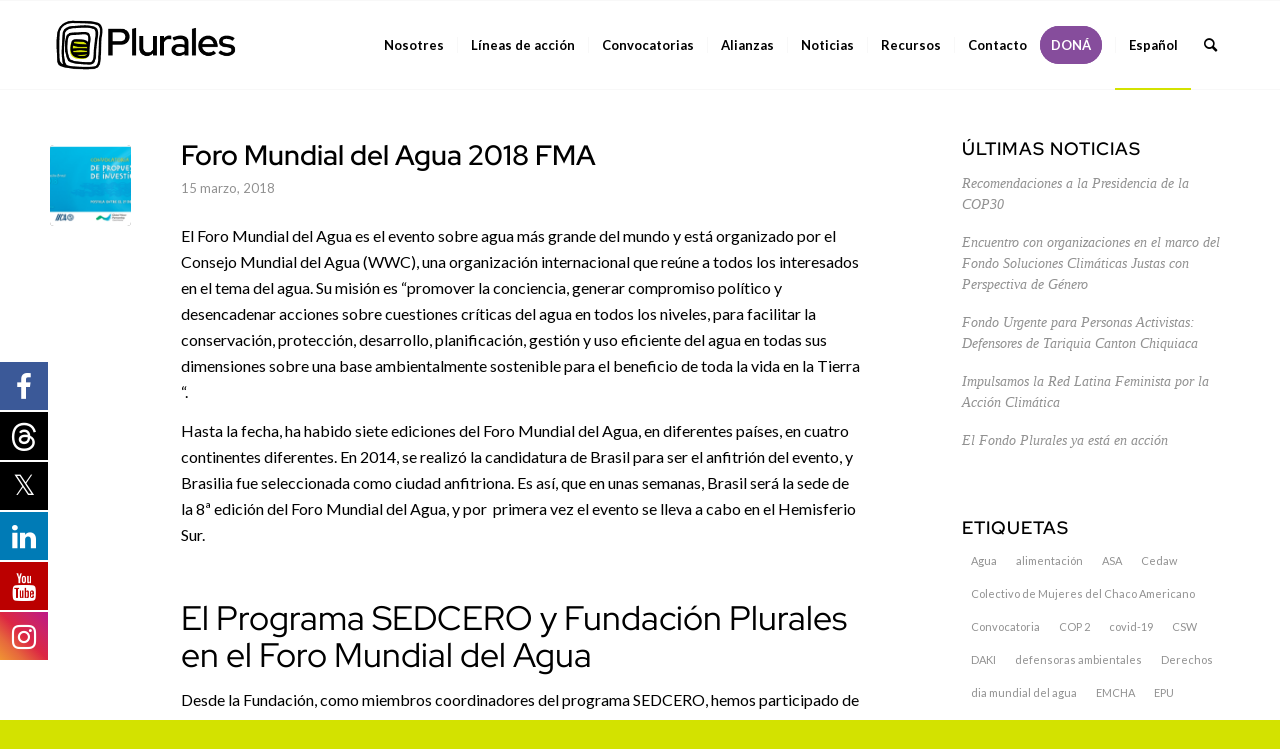

--- FILE ---
content_type: text/html; charset=UTF-8
request_url: https://www.plurales.org/2018/03/
body_size: 27152
content:
<!DOCTYPE html>
<html lang="es-AR" class="html_stretched responsive av-preloader-disabled  html_header_top html_logo_left html_main_nav_header html_menu_right html_slim html_header_sticky html_header_shrinking html_mobile_menu_phone html_header_searchicon html_content_align_center html_header_unstick_top_disabled html_header_stretch_disabled html_av-overlay-side html_av-overlay-side-classic html_av-submenu-noclone html_entry_id_934 av-cookies-no-cookie-consent av-no-preview av-default-lightbox html_text_menu_active av-mobile-menu-switch-default">
<head>
<meta charset="UTF-8" />
<meta name="robots" content="noindex, follow" />


<!-- mobile setting -->
<meta name="viewport" content="width=device-width, initial-scale=1">

<!-- Scripts/CSS and wp_head hook -->
<title>marzo 2018 &#8211; PLURALES</title>

			<style>
			.fuse_social_icons_links {
			    display: block;
			}
			.facebook-awesome-social::before {
			    content: "\f09a" !important;
			}
			


			.awesome-social-img img {
			    position: absolute;
			    top: 50%;
			    left: 50%;
			    transform: translate(-50%,-50%);
			}

			.awesome-social-img {
			    position: relative;
			}			
			.icon_wrapper .awesome-social {
			    font-family: 'FuseAwesome' !important;
			}
			#icon_wrapper .fuse_social_icons_links .awesome-social {
			    font-family: "FuseAwesome" !important;
			    ext-rendering: auto !important;
			    -webkit-font-smoothing: antialiased !important;
			    -moz-osx-font-smoothing: grayscale !important;
			}
									
			
			#icon_wrapper{
				position: fixed;
				top: 50%;
				left: 0px;
				z-index: 99999;
			}
			
			.awesome-social

			{

            margin-top:2px;

			color: #fff !important;

			text-align: center !important;

			display: block;

			
			line-height: 51px !important;

			width: 48px !important;

			height: 48px !important;

			font-size: 28px !important;

			


			}

			
			.fuse_social_icons_links

			{

			outline:0 !important;



			}

			.fuse_social_icons_links:hover{

			text-decoration:none !important;

			}

			
			.fb-awesome-social

			{

			background: #3b5998;
			border-color: #3b5998;
			
			}
			.facebook-awesome-social

			{

			background: #3b5998;
			border-color: #3b5998;
						}
			
			.fuseicon-threads.threads-awesome-social.awesome-social::before {
			    content: "\e900";
			    font-family: 'FuseCustomIcons' !important;
			    			}

			.fuseicon-threads.threads-awesome-social.awesome-social {
			    background: #000;
			}


			.tw-awesome-social

			{

			background:#00aced;
			border-color: #00aced;
			
			}
			.twitter-awesome-social

			{

			background:#000;
			border-color: #000;
			
			}
			.rss-awesome-social

			{

			background:#FA9B39;
			border-color: #FA9B39;
			
			}

			.linkedin-awesome-social

			{

			background:#007bb6;
			border-color: #007bb6;
						}

			.youtube-awesome-social

			{

			background:#bb0000;
			border-color: #bb0000;
						}

			.flickr-awesome-social

			{

			background: #ff0084;
			border-color: #ff0084;
						}

			.pinterest-awesome-social

			{

			background:#cb2027;
			border-color: #cb2027;
						}

			.stumbleupon-awesome-social

			{

			background:#f74425 ;
			border-color: #f74425;
						}

			.google-plus-awesome-social

			{

			background:#f74425 ;
			border-color: #f74425;
						}

			.instagram-awesome-social

			{

			    background: -moz-linear-gradient(45deg, #f09433 0%, #e6683c 25%, #dc2743 50%, #cc2366 75%, #bc1888 100%);
			    background: -webkit-linear-gradient(45deg, #f09433 0%,#e6683c 25%,#dc2743 50%,#cc2366 75%,#bc1888 100%);
			    background: linear-gradient(45deg, #f09433 0%,#e6683c 25%,#dc2743 50%,#cc2366 75%,#bc1888 100%);
			    filter: progid:DXImageTransform.Microsoft.gradient( startColorstr='#f09433', endColorstr='#bc1888',GradientType=1 );
			    border-color: #f09433;
					    

			}

			.tumblr-awesome-social

			{

			background: #32506d ;
			border-color: #32506d;
						}

			.vine-awesome-social

			{

			background: #00bf8f ;
			border-color: #00bf8f;
						}

            .vk-awesome-social {



            background: #45668e ;
            border-color: #45668e;
            
            }

            .soundcloud-awesome-social

                {

            background: #ff3300 ;
            border-color: #ff3300;
            
                }

                .reddit-awesome-social{



            background: #ff4500 ;
            border-color: #ff4500;

                            }

                .stack-awesome-social{



            background: #fe7a15 ;
            border-color: #fe7a15;
            
                }

                .behance-awesome-social{

            background: #1769ff ;
            border-color: #1769ff;
            
                }

                .github-awesome-social{

            background: #999999 ;
            border-color: #999999;
            


                }

                .envelope-awesome-social{

                  background: #ccc ;
 				  border-color: #ccc;                 
 				                  }

/*  Mobile */









             




			</style>

<meta name='robots' content='max-image-preview:large' />
<link rel="alternate" type="application/rss+xml" title="PLURALES &raquo; Feed" href="https://www.plurales.org/feed/" />
<link rel="alternate" type="application/rss+xml" title="PLURALES &raquo; RSS de los comentarios" href="https://www.plurales.org/comments/feed/" />

<!-- google webfont font replacement -->

			<script type='text/javascript'>

				(function() {

					/*	check if webfonts are disabled by user setting via cookie - or user must opt in.	*/
					var html = document.getElementsByTagName('html')[0];
					var cookie_check = html.className.indexOf('av-cookies-needs-opt-in') >= 0 || html.className.indexOf('av-cookies-can-opt-out') >= 0;
					var allow_continue = true;
					var silent_accept_cookie = html.className.indexOf('av-cookies-user-silent-accept') >= 0;

					if( cookie_check && ! silent_accept_cookie )
					{
						if( ! document.cookie.match(/aviaCookieConsent/) || html.className.indexOf('av-cookies-session-refused') >= 0 )
						{
							allow_continue = false;
						}
						else
						{
							if( ! document.cookie.match(/aviaPrivacyRefuseCookiesHideBar/) )
							{
								allow_continue = false;
							}
							else if( ! document.cookie.match(/aviaPrivacyEssentialCookiesEnabled/) )
							{
								allow_continue = false;
							}
							else if( document.cookie.match(/aviaPrivacyGoogleWebfontsDisabled/) )
							{
								allow_continue = false;
							}
						}
					}

					if( allow_continue )
					{
						var f = document.createElement('link');

						f.type 	= 'text/css';
						f.rel 	= 'stylesheet';
						f.href 	= 'https://fonts.googleapis.com/css?family=Lato:300,400,700&display=auto';
						f.id 	= 'avia-google-webfont';

						document.getElementsByTagName('head')[0].appendChild(f);
					}
				})();

			</script>
			<style id='wp-img-auto-sizes-contain-inline-css' type='text/css'>
img:is([sizes=auto i],[sizes^="auto," i]){contain-intrinsic-size:3000px 1500px}
/*# sourceURL=wp-img-auto-sizes-contain-inline-css */
</style>

<style id='wp-emoji-styles-inline-css' type='text/css'>

	img.wp-smiley, img.emoji {
		display: inline !important;
		border: none !important;
		box-shadow: none !important;
		height: 1em !important;
		width: 1em !important;
		margin: 0 0.07em !important;
		vertical-align: -0.1em !important;
		background: none !important;
		padding: 0 !important;
	}
/*# sourceURL=wp-emoji-styles-inline-css */
</style>
<link rel='stylesheet' id='wp-block-library-css' href='https://www.plurales.org/wp-includes/css/dist/block-library/style.min.css?ver=f8e8c8934489abcdc608df66af3b00b9' type='text/css' media='all' />
<style id='global-styles-inline-css' type='text/css'>
:root{--wp--preset--aspect-ratio--square: 1;--wp--preset--aspect-ratio--4-3: 4/3;--wp--preset--aspect-ratio--3-4: 3/4;--wp--preset--aspect-ratio--3-2: 3/2;--wp--preset--aspect-ratio--2-3: 2/3;--wp--preset--aspect-ratio--16-9: 16/9;--wp--preset--aspect-ratio--9-16: 9/16;--wp--preset--color--black: #000000;--wp--preset--color--cyan-bluish-gray: #abb8c3;--wp--preset--color--white: #ffffff;--wp--preset--color--pale-pink: #f78da7;--wp--preset--color--vivid-red: #cf2e2e;--wp--preset--color--luminous-vivid-orange: #ff6900;--wp--preset--color--luminous-vivid-amber: #fcb900;--wp--preset--color--light-green-cyan: #7bdcb5;--wp--preset--color--vivid-green-cyan: #00d084;--wp--preset--color--pale-cyan-blue: #8ed1fc;--wp--preset--color--vivid-cyan-blue: #0693e3;--wp--preset--color--vivid-purple: #9b51e0;--wp--preset--color--metallic-red: #b02b2c;--wp--preset--color--maximum-yellow-red: #edae44;--wp--preset--color--yellow-sun: #eeee22;--wp--preset--color--palm-leaf: #83a846;--wp--preset--color--aero: #7bb0e7;--wp--preset--color--old-lavender: #745f7e;--wp--preset--color--steel-teal: #5f8789;--wp--preset--color--raspberry-pink: #d65799;--wp--preset--color--medium-turquoise: #4ecac2;--wp--preset--gradient--vivid-cyan-blue-to-vivid-purple: linear-gradient(135deg,rgb(6,147,227) 0%,rgb(155,81,224) 100%);--wp--preset--gradient--light-green-cyan-to-vivid-green-cyan: linear-gradient(135deg,rgb(122,220,180) 0%,rgb(0,208,130) 100%);--wp--preset--gradient--luminous-vivid-amber-to-luminous-vivid-orange: linear-gradient(135deg,rgb(252,185,0) 0%,rgb(255,105,0) 100%);--wp--preset--gradient--luminous-vivid-orange-to-vivid-red: linear-gradient(135deg,rgb(255,105,0) 0%,rgb(207,46,46) 100%);--wp--preset--gradient--very-light-gray-to-cyan-bluish-gray: linear-gradient(135deg,rgb(238,238,238) 0%,rgb(169,184,195) 100%);--wp--preset--gradient--cool-to-warm-spectrum: linear-gradient(135deg,rgb(74,234,220) 0%,rgb(151,120,209) 20%,rgb(207,42,186) 40%,rgb(238,44,130) 60%,rgb(251,105,98) 80%,rgb(254,248,76) 100%);--wp--preset--gradient--blush-light-purple: linear-gradient(135deg,rgb(255,206,236) 0%,rgb(152,150,240) 100%);--wp--preset--gradient--blush-bordeaux: linear-gradient(135deg,rgb(254,205,165) 0%,rgb(254,45,45) 50%,rgb(107,0,62) 100%);--wp--preset--gradient--luminous-dusk: linear-gradient(135deg,rgb(255,203,112) 0%,rgb(199,81,192) 50%,rgb(65,88,208) 100%);--wp--preset--gradient--pale-ocean: linear-gradient(135deg,rgb(255,245,203) 0%,rgb(182,227,212) 50%,rgb(51,167,181) 100%);--wp--preset--gradient--electric-grass: linear-gradient(135deg,rgb(202,248,128) 0%,rgb(113,206,126) 100%);--wp--preset--gradient--midnight: linear-gradient(135deg,rgb(2,3,129) 0%,rgb(40,116,252) 100%);--wp--preset--font-size--small: 1rem;--wp--preset--font-size--medium: 1.125rem;--wp--preset--font-size--large: 1.75rem;--wp--preset--font-size--x-large: clamp(1.75rem, 3vw, 2.25rem);--wp--preset--spacing--20: 0.44rem;--wp--preset--spacing--30: 0.67rem;--wp--preset--spacing--40: 1rem;--wp--preset--spacing--50: 1.5rem;--wp--preset--spacing--60: 2.25rem;--wp--preset--spacing--70: 3.38rem;--wp--preset--spacing--80: 5.06rem;--wp--preset--shadow--natural: 6px 6px 9px rgba(0, 0, 0, 0.2);--wp--preset--shadow--deep: 12px 12px 50px rgba(0, 0, 0, 0.4);--wp--preset--shadow--sharp: 6px 6px 0px rgba(0, 0, 0, 0.2);--wp--preset--shadow--outlined: 6px 6px 0px -3px rgb(255, 255, 255), 6px 6px rgb(0, 0, 0);--wp--preset--shadow--crisp: 6px 6px 0px rgb(0, 0, 0);}:root { --wp--style--global--content-size: 800px;--wp--style--global--wide-size: 1130px; }:where(body) { margin: 0; }.wp-site-blocks > .alignleft { float: left; margin-right: 2em; }.wp-site-blocks > .alignright { float: right; margin-left: 2em; }.wp-site-blocks > .aligncenter { justify-content: center; margin-left: auto; margin-right: auto; }:where(.is-layout-flex){gap: 0.5em;}:where(.is-layout-grid){gap: 0.5em;}.is-layout-flow > .alignleft{float: left;margin-inline-start: 0;margin-inline-end: 2em;}.is-layout-flow > .alignright{float: right;margin-inline-start: 2em;margin-inline-end: 0;}.is-layout-flow > .aligncenter{margin-left: auto !important;margin-right: auto !important;}.is-layout-constrained > .alignleft{float: left;margin-inline-start: 0;margin-inline-end: 2em;}.is-layout-constrained > .alignright{float: right;margin-inline-start: 2em;margin-inline-end: 0;}.is-layout-constrained > .aligncenter{margin-left: auto !important;margin-right: auto !important;}.is-layout-constrained > :where(:not(.alignleft):not(.alignright):not(.alignfull)){max-width: var(--wp--style--global--content-size);margin-left: auto !important;margin-right: auto !important;}.is-layout-constrained > .alignwide{max-width: var(--wp--style--global--wide-size);}body .is-layout-flex{display: flex;}.is-layout-flex{flex-wrap: wrap;align-items: center;}.is-layout-flex > :is(*, div){margin: 0;}body .is-layout-grid{display: grid;}.is-layout-grid > :is(*, div){margin: 0;}body{padding-top: 0px;padding-right: 0px;padding-bottom: 0px;padding-left: 0px;}a:where(:not(.wp-element-button)){text-decoration: underline;}:root :where(.wp-element-button, .wp-block-button__link){background-color: #32373c;border-width: 0;color: #fff;font-family: inherit;font-size: inherit;font-style: inherit;font-weight: inherit;letter-spacing: inherit;line-height: inherit;padding-top: calc(0.667em + 2px);padding-right: calc(1.333em + 2px);padding-bottom: calc(0.667em + 2px);padding-left: calc(1.333em + 2px);text-decoration: none;text-transform: inherit;}.has-black-color{color: var(--wp--preset--color--black) !important;}.has-cyan-bluish-gray-color{color: var(--wp--preset--color--cyan-bluish-gray) !important;}.has-white-color{color: var(--wp--preset--color--white) !important;}.has-pale-pink-color{color: var(--wp--preset--color--pale-pink) !important;}.has-vivid-red-color{color: var(--wp--preset--color--vivid-red) !important;}.has-luminous-vivid-orange-color{color: var(--wp--preset--color--luminous-vivid-orange) !important;}.has-luminous-vivid-amber-color{color: var(--wp--preset--color--luminous-vivid-amber) !important;}.has-light-green-cyan-color{color: var(--wp--preset--color--light-green-cyan) !important;}.has-vivid-green-cyan-color{color: var(--wp--preset--color--vivid-green-cyan) !important;}.has-pale-cyan-blue-color{color: var(--wp--preset--color--pale-cyan-blue) !important;}.has-vivid-cyan-blue-color{color: var(--wp--preset--color--vivid-cyan-blue) !important;}.has-vivid-purple-color{color: var(--wp--preset--color--vivid-purple) !important;}.has-metallic-red-color{color: var(--wp--preset--color--metallic-red) !important;}.has-maximum-yellow-red-color{color: var(--wp--preset--color--maximum-yellow-red) !important;}.has-yellow-sun-color{color: var(--wp--preset--color--yellow-sun) !important;}.has-palm-leaf-color{color: var(--wp--preset--color--palm-leaf) !important;}.has-aero-color{color: var(--wp--preset--color--aero) !important;}.has-old-lavender-color{color: var(--wp--preset--color--old-lavender) !important;}.has-steel-teal-color{color: var(--wp--preset--color--steel-teal) !important;}.has-raspberry-pink-color{color: var(--wp--preset--color--raspberry-pink) !important;}.has-medium-turquoise-color{color: var(--wp--preset--color--medium-turquoise) !important;}.has-black-background-color{background-color: var(--wp--preset--color--black) !important;}.has-cyan-bluish-gray-background-color{background-color: var(--wp--preset--color--cyan-bluish-gray) !important;}.has-white-background-color{background-color: var(--wp--preset--color--white) !important;}.has-pale-pink-background-color{background-color: var(--wp--preset--color--pale-pink) !important;}.has-vivid-red-background-color{background-color: var(--wp--preset--color--vivid-red) !important;}.has-luminous-vivid-orange-background-color{background-color: var(--wp--preset--color--luminous-vivid-orange) !important;}.has-luminous-vivid-amber-background-color{background-color: var(--wp--preset--color--luminous-vivid-amber) !important;}.has-light-green-cyan-background-color{background-color: var(--wp--preset--color--light-green-cyan) !important;}.has-vivid-green-cyan-background-color{background-color: var(--wp--preset--color--vivid-green-cyan) !important;}.has-pale-cyan-blue-background-color{background-color: var(--wp--preset--color--pale-cyan-blue) !important;}.has-vivid-cyan-blue-background-color{background-color: var(--wp--preset--color--vivid-cyan-blue) !important;}.has-vivid-purple-background-color{background-color: var(--wp--preset--color--vivid-purple) !important;}.has-metallic-red-background-color{background-color: var(--wp--preset--color--metallic-red) !important;}.has-maximum-yellow-red-background-color{background-color: var(--wp--preset--color--maximum-yellow-red) !important;}.has-yellow-sun-background-color{background-color: var(--wp--preset--color--yellow-sun) !important;}.has-palm-leaf-background-color{background-color: var(--wp--preset--color--palm-leaf) !important;}.has-aero-background-color{background-color: var(--wp--preset--color--aero) !important;}.has-old-lavender-background-color{background-color: var(--wp--preset--color--old-lavender) !important;}.has-steel-teal-background-color{background-color: var(--wp--preset--color--steel-teal) !important;}.has-raspberry-pink-background-color{background-color: var(--wp--preset--color--raspberry-pink) !important;}.has-medium-turquoise-background-color{background-color: var(--wp--preset--color--medium-turquoise) !important;}.has-black-border-color{border-color: var(--wp--preset--color--black) !important;}.has-cyan-bluish-gray-border-color{border-color: var(--wp--preset--color--cyan-bluish-gray) !important;}.has-white-border-color{border-color: var(--wp--preset--color--white) !important;}.has-pale-pink-border-color{border-color: var(--wp--preset--color--pale-pink) !important;}.has-vivid-red-border-color{border-color: var(--wp--preset--color--vivid-red) !important;}.has-luminous-vivid-orange-border-color{border-color: var(--wp--preset--color--luminous-vivid-orange) !important;}.has-luminous-vivid-amber-border-color{border-color: var(--wp--preset--color--luminous-vivid-amber) !important;}.has-light-green-cyan-border-color{border-color: var(--wp--preset--color--light-green-cyan) !important;}.has-vivid-green-cyan-border-color{border-color: var(--wp--preset--color--vivid-green-cyan) !important;}.has-pale-cyan-blue-border-color{border-color: var(--wp--preset--color--pale-cyan-blue) !important;}.has-vivid-cyan-blue-border-color{border-color: var(--wp--preset--color--vivid-cyan-blue) !important;}.has-vivid-purple-border-color{border-color: var(--wp--preset--color--vivid-purple) !important;}.has-metallic-red-border-color{border-color: var(--wp--preset--color--metallic-red) !important;}.has-maximum-yellow-red-border-color{border-color: var(--wp--preset--color--maximum-yellow-red) !important;}.has-yellow-sun-border-color{border-color: var(--wp--preset--color--yellow-sun) !important;}.has-palm-leaf-border-color{border-color: var(--wp--preset--color--palm-leaf) !important;}.has-aero-border-color{border-color: var(--wp--preset--color--aero) !important;}.has-old-lavender-border-color{border-color: var(--wp--preset--color--old-lavender) !important;}.has-steel-teal-border-color{border-color: var(--wp--preset--color--steel-teal) !important;}.has-raspberry-pink-border-color{border-color: var(--wp--preset--color--raspberry-pink) !important;}.has-medium-turquoise-border-color{border-color: var(--wp--preset--color--medium-turquoise) !important;}.has-vivid-cyan-blue-to-vivid-purple-gradient-background{background: var(--wp--preset--gradient--vivid-cyan-blue-to-vivid-purple) !important;}.has-light-green-cyan-to-vivid-green-cyan-gradient-background{background: var(--wp--preset--gradient--light-green-cyan-to-vivid-green-cyan) !important;}.has-luminous-vivid-amber-to-luminous-vivid-orange-gradient-background{background: var(--wp--preset--gradient--luminous-vivid-amber-to-luminous-vivid-orange) !important;}.has-luminous-vivid-orange-to-vivid-red-gradient-background{background: var(--wp--preset--gradient--luminous-vivid-orange-to-vivid-red) !important;}.has-very-light-gray-to-cyan-bluish-gray-gradient-background{background: var(--wp--preset--gradient--very-light-gray-to-cyan-bluish-gray) !important;}.has-cool-to-warm-spectrum-gradient-background{background: var(--wp--preset--gradient--cool-to-warm-spectrum) !important;}.has-blush-light-purple-gradient-background{background: var(--wp--preset--gradient--blush-light-purple) !important;}.has-blush-bordeaux-gradient-background{background: var(--wp--preset--gradient--blush-bordeaux) !important;}.has-luminous-dusk-gradient-background{background: var(--wp--preset--gradient--luminous-dusk) !important;}.has-pale-ocean-gradient-background{background: var(--wp--preset--gradient--pale-ocean) !important;}.has-electric-grass-gradient-background{background: var(--wp--preset--gradient--electric-grass) !important;}.has-midnight-gradient-background{background: var(--wp--preset--gradient--midnight) !important;}.has-small-font-size{font-size: var(--wp--preset--font-size--small) !important;}.has-medium-font-size{font-size: var(--wp--preset--font-size--medium) !important;}.has-large-font-size{font-size: var(--wp--preset--font-size--large) !important;}.has-x-large-font-size{font-size: var(--wp--preset--font-size--x-large) !important;}
/*# sourceURL=global-styles-inline-css */
</style>

<link rel='stylesheet' id='ctf_styles-css' href='https://www.plurales.org/wp-content/plugins/custom-twitter-feeds/css/ctf-styles.min.css?ver=2.3.0' type='text/css' media='all' />
<link rel='stylesheet' id='redux-extendify-styles-css' href='https://www.plurales.org/wp-content/plugins/fuse-social-floating-sidebar/framework/redux-core/assets/css/extendify-utilities.css?ver=4.4.0' type='text/css' media='all' />
<link rel='stylesheet' id='fuse-awesome-css' href='https://www.plurales.org/wp-content/plugins/fuse-social-floating-sidebar/inc/font-awesome/css/font-awesome.min.css?ver=5.4.12' type='text/css' media='all' />
<link rel='stylesheet' id='fuse-custom-icons-css' href='https://www.plurales.org/wp-content/plugins/fuse-social-floating-sidebar/inc/font-awesome/css/custom-icons.css?ver=5.4.12' type='text/css' media='all' />
<link rel='stylesheet' id='avia-merged-styles-css' href='https://www.plurales.org/wp-content/uploads/dynamic_avia/avia-merged-styles-5fe0f07b8b97b3498c4101954e3f0354---674e46b507606.css' type='text/css' media='all' />
<script type="text/javascript" src="https://www.plurales.org/wp-includes/js/jquery/jquery.min.js?ver=3.7.1" id="jquery-core-js"></script>
<script type="text/javascript" src="https://www.plurales.org/wp-includes/js/jquery/jquery-migrate.min.js?ver=3.4.1" id="jquery-migrate-js"></script>
<script type="text/javascript" id="fuse-social-script-js-extra">
/* <![CDATA[ */
var fuse_social = {"ajax_url":"https://www.plurales.org/wp-admin/admin-ajax.php"};
//# sourceURL=fuse-social-script-js-extra
/* ]]> */
</script>
<script type="text/javascript" src="https://www.plurales.org/wp-content/plugins/fuse-social-floating-sidebar/inc/js/fuse_script.js?ver=787063119" id="fuse-social-script-js"></script>
<script type="text/javascript" src="https://www.plurales.org/wp-content/uploads/dynamic_avia/avia-head-scripts-06c85a489a2b916d987917b147cf5393---674e46b50e01b.js" id="avia-head-scripts-js"></script>
<link rel="https://api.w.org/" href="https://www.plurales.org/wp-json/" /><link rel="EditURI" type="application/rsd+xml" title="RSD" href="https://www.plurales.org/xmlrpc.php?rsd" />

<meta name="generator" content="Redux 4.4.0" /><link rel="profile" href="https://gmpg.org/xfn/11" />
<link rel="alternate" type="application/rss+xml" title="PLURALES RSS2 Feed" href="https://www.plurales.org/feed/" />
<link rel="pingback" href="https://www.plurales.org/xmlrpc.php" />
<!--[if lt IE 9]><script src="https://www.plurales.org/wp-content/themes/enfold/js/html5shiv.js"></script><![endif]-->
<link rel="icon" href="https://www.plurales.org/wp-content/uploads/2024/06/Plurales-favicon.png" type="image/png">

<!-- To speed up the rendering and to display the site as fast as possible to the user we include some styles and scripts for above the fold content inline -->
<script type="text/javascript">'use strict';var avia_is_mobile=!1;if(/Android|webOS|iPhone|iPad|iPod|BlackBerry|IEMobile|Opera Mini/i.test(navigator.userAgent)&&'ontouchstart' in document.documentElement){avia_is_mobile=!0;document.documentElement.className+=' avia_mobile '}
else{document.documentElement.className+=' avia_desktop '};document.documentElement.className+=' js_active ';(function(){var e=['-webkit-','-moz-','-ms-',''],n='',o=!1,a=!1;for(var t in e){if(e[t]+'transform' in document.documentElement.style){o=!0;n=e[t]+'transform'};if(e[t]+'perspective' in document.documentElement.style){a=!0}};if(o){document.documentElement.className+=' avia_transform '};if(a){document.documentElement.className+=' avia_transform3d '};if(typeof document.getElementsByClassName=='function'&&typeof document.documentElement.getBoundingClientRect=='function'&&avia_is_mobile==!1){if(n&&window.innerHeight>0){setTimeout(function(){var e=0,o={},a=0,t=document.getElementsByClassName('av-parallax'),i=window.pageYOffset||document.documentElement.scrollTop;for(e=0;e<t.length;e++){t[e].style.top='0px';o=t[e].getBoundingClientRect();a=Math.ceil((window.innerHeight+i-o.top)*0.3);t[e].style[n]='translate(0px, '+a+'px)';t[e].style.top='auto';t[e].className+=' enabled-parallax '}},50)}}})();</script><link rel="icon" href="https://www.plurales.org/wp-content/uploads/2024/06/cropped-Plurales-favicon-32x32.png" sizes="32x32" />
<link rel="icon" href="https://www.plurales.org/wp-content/uploads/2024/06/cropped-Plurales-favicon-192x192.png" sizes="192x192" />
<link rel="apple-touch-icon" href="https://www.plurales.org/wp-content/uploads/2024/06/cropped-Plurales-favicon-180x180.png" />
<meta name="msapplication-TileImage" content="https://www.plurales.org/wp-content/uploads/2024/06/cropped-Plurales-favicon-270x270.png" />
<style type="text/css">
		@font-face {font-family: 'entypo-fontello'; font-weight: normal; font-style: normal; font-display: auto;
		src: url('https://www.plurales.org/wp-content/themes/enfold/config-templatebuilder/avia-template-builder/assets/fonts/entypo-fontello.woff2') format('woff2'),
		url('https://www.plurales.org/wp-content/themes/enfold/config-templatebuilder/avia-template-builder/assets/fonts/entypo-fontello.woff') format('woff'),
		url('https://www.plurales.org/wp-content/themes/enfold/config-templatebuilder/avia-template-builder/assets/fonts/entypo-fontello.ttf') format('truetype'),
		url('https://www.plurales.org/wp-content/themes/enfold/config-templatebuilder/avia-template-builder/assets/fonts/entypo-fontello.svg#entypo-fontello') format('svg'),
		url('https://www.plurales.org/wp-content/themes/enfold/config-templatebuilder/avia-template-builder/assets/fonts/entypo-fontello.eot'),
		url('https://www.plurales.org/wp-content/themes/enfold/config-templatebuilder/avia-template-builder/assets/fonts/entypo-fontello.eot?#iefix') format('embedded-opentype');
		} #top .avia-font-entypo-fontello, body .avia-font-entypo-fontello, html body [data-av_iconfont='entypo-fontello']:before{ font-family: 'entypo-fontello'; }
		
		@font-face {font-family: 'fontello'; font-weight: normal; font-style: normal; font-display: auto;
		src: url('https://www.plurales.org/wp-content/uploads/dynamic_avia/avia_icon_fonts/fontello/fontello.woff2') format('woff2'),
		url('https://www.plurales.org/wp-content/uploads/dynamic_avia/avia_icon_fonts/fontello/fontello.woff') format('woff'),
		url('https://www.plurales.org/wp-content/uploads/dynamic_avia/avia_icon_fonts/fontello/fontello.ttf') format('truetype'),
		url('https://www.plurales.org/wp-content/uploads/dynamic_avia/avia_icon_fonts/fontello/fontello.svg#fontello') format('svg'),
		url('https://www.plurales.org/wp-content/uploads/dynamic_avia/avia_icon_fonts/fontello/fontello.eot'),
		url('https://www.plurales.org/wp-content/uploads/dynamic_avia/avia_icon_fonts/fontello/fontello.eot?#iefix') format('embedded-opentype');
		} #top .avia-font-fontello, body .avia-font-fontello, html body [data-av_iconfont='fontello']:before{ font-family: 'fontello'; }
		</style>

<!--
Debugging Info for Theme support: 

Theme: Enfold
Version: 5.6.7
Installed: enfold
AviaFramework Version: 5.6
AviaBuilder Version: 5.3
aviaElementManager Version: 1.0.1
ML:1536-PU:57-PLA:12
WP:6.9
Compress: CSS:all theme files - JS:all theme files
Updates: disabled
PLAu:11
-->
</head>

<body data-rsssl=1 id="top" class="archive date wp-theme-enfold stretched rtl_columns av-curtain-numeric static-custom static lato  avia-responsive-images-support" itemscope="itemscope" itemtype="https://schema.org/WebPage" >

	
	<div id='wrap_all'>

	
<header id='header' class='all_colors header_color light_bg_color  av_header_top av_logo_left av_main_nav_header av_menu_right av_slim av_header_sticky av_header_shrinking av_header_stretch_disabled av_mobile_menu_phone av_header_searchicon av_header_unstick_top_disabled av_seperator_small_border av_bottom_nav_disabled  av_alternate_logo_active' data-av_shrink_factor='50' role="banner" itemscope="itemscope" itemtype="https://schema.org/WPHeader" >

		<div  id='header_main' class='container_wrap container_wrap_logo'>

        <div class='container av-logo-container'><div class='inner-container'><span class='logo avia-standard-logo'><a href='https://www.plurales.org/' class='' aria-label='Plurales' title='Plurales'><img src="https://www.plurales.org/wp-content/uploads/2024/06/Plurales-logoFullcolor.png" srcset="https://www.plurales.org/wp-content/uploads/2024/06/Plurales-logoFullcolor.png 340w, https://www.plurales.org/wp-content/uploads/2024/06/Plurales-logoFullcolor-300x138.png 300w" sizes="(max-width: 340px) 100vw, 340px" height="100" width="300" alt='PLURALES' title='Plurales' /></a></span><nav class='main_menu' data-selectname='Select a page'  role="navigation" itemscope="itemscope" itemtype="https://schema.org/SiteNavigationElement" ><div class="avia-menu av-main-nav-wrap"><ul role="menu" class="menu av-main-nav" id="avia-menu"><li role="menuitem" id="menu-item-5915" class="menu-item menu-item-type-post_type menu-item-object-page menu-item-has-children menu-item-top-level menu-item-top-level-1"><a href="https://www.plurales.org/nosotres/" itemprop="url" tabindex="0"><span class="avia-bullet"></span><span class="avia-menu-text">Nosotres</span><span class="avia-menu-fx"><span class="avia-arrow-wrap"><span class="avia-arrow"></span></span></span></a>


<ul class="sub-menu">
	<li role="menuitem" id="menu-item-4743" class="menu-item menu-item-type-custom menu-item-object-custom"><a href="https://www.plurales.org/nosotres/#quienessomos" itemprop="url" tabindex="0"><span class="avia-bullet"></span><span class="avia-menu-text">Quiénes somos</span></a></li>
	<li role="menuitem" id="menu-item-4744" class="menu-item menu-item-type-custom menu-item-object-custom"><a href="https://www.plurales.org/nosotres/#equipo" itemprop="url" tabindex="0"><span class="avia-bullet"></span><span class="avia-menu-text">Equipo de trabajo</span></a></li>
	<li role="menuitem" id="menu-item-5916" class="menu-item menu-item-type-custom menu-item-object-custom"><a href="https://www.plurales.org/nosotres/#consejo" itemprop="url" tabindex="0"><span class="avia-bullet"></span><span class="avia-menu-text">Consejo Asesor</span></a></li>
</ul>
</li>
<li role="menuitem" id="menu-item-5918" class="menu-item menu-item-type-post_type menu-item-object-page menu-item-has-children menu-item-top-level menu-item-top-level-2"><a href="https://www.plurales.org/lineas-de-accion/" itemprop="url" tabindex="0"><span class="avia-bullet"></span><span class="avia-menu-text">Líneas de acción</span><span class="avia-menu-fx"><span class="avia-arrow-wrap"><span class="avia-arrow"></span></span></span></a>


<ul class="sub-menu">
	<li role="menuitem" id="menu-item-5920" class="menu-item menu-item-type-post_type menu-item-object-page"><a href="https://www.plurales.org/lineas-de-accion/incidencia-y-poder-colectivo/" itemprop="url" tabindex="0"><span class="avia-bullet"></span><span class="avia-menu-text">Incidencia y Poder colectivo</span></a></li>
	<li role="menuitem" id="menu-item-5917" class="menu-item menu-item-type-post_type menu-item-object-page"><a href="https://www.plurales.org/convocatorias/" itemprop="url" tabindex="0"><span class="avia-bullet"></span><span class="avia-menu-text">Fondo Socioambiental</span></a></li>
	<li role="menuitem" id="menu-item-5919" class="menu-item menu-item-type-post_type menu-item-object-page"><a href="https://www.plurales.org/lineas-de-accion/justicia-ambiental-y-de-genero/" itemprop="url" tabindex="0"><span class="avia-bullet"></span><span class="avia-menu-text">Justicia ambiental y de género</span></a></li>
</ul>
</li>
<li role="menuitem" id="menu-item-5921" class="menu-item menu-item-type-post_type menu-item-object-page menu-item-top-level menu-item-top-level-3"><a href="https://www.plurales.org/convocatorias/" itemprop="url" tabindex="0"><span class="avia-bullet"></span><span class="avia-menu-text">Convocatorias</span><span class="avia-menu-fx"><span class="avia-arrow-wrap"><span class="avia-arrow"></span></span></span></a></li>
<li role="menuitem" id="menu-item-5923" class="menu-item menu-item-type-post_type menu-item-object-page menu-item-top-level menu-item-top-level-4"><a href="https://www.plurales.org/alianzas/" itemprop="url" tabindex="0"><span class="avia-bullet"></span><span class="avia-menu-text">Alianzas</span><span class="avia-menu-fx"><span class="avia-arrow-wrap"><span class="avia-arrow"></span></span></span></a></li>
<li role="menuitem" id="menu-item-5922" class="menu-item menu-item-type-post_type menu-item-object-page menu-item-top-level menu-item-top-level-5"><a href="https://www.plurales.org/noticias/" itemprop="url" tabindex="0"><span class="avia-bullet"></span><span class="avia-menu-text">Noticias</span><span class="avia-menu-fx"><span class="avia-arrow-wrap"><span class="avia-arrow"></span></span></span></a></li>
<li role="menuitem" id="menu-item-5926" class="menu-item menu-item-type-post_type menu-item-object-page menu-item-top-level menu-item-top-level-6"><a href="https://www.plurales.org/recursos/" itemprop="url" tabindex="0"><span class="avia-bullet"></span><span class="avia-menu-text">Recursos</span><span class="avia-menu-fx"><span class="avia-arrow-wrap"><span class="avia-arrow"></span></span></span></a></li>
<li role="menuitem" id="menu-item-5925" class="menu-item menu-item-type-post_type menu-item-object-page menu-item-top-level menu-item-top-level-7"><a href="https://www.plurales.org/contacto/" itemprop="url" tabindex="0"><span class="avia-bullet"></span><span class="avia-menu-text">Contacto</span><span class="avia-menu-fx"><span class="avia-arrow-wrap"><span class="avia-arrow"></span></span></span></a></li>
<li role="menuitem" id="menu-item-5924" class="menu-item menu-item-type-post_type menu-item-object-page av-menu-button av-menu-button-colored menu-item-top-level menu-item-top-level-8"><a href="https://www.plurales.org/dona/" itemprop="url" tabindex="0"><span class="avia-bullet"></span><span class="avia-menu-text">DONÁ</span><span class="avia-menu-fx"><span class="avia-arrow-wrap"><span class="avia-arrow"></span></span></span></a></li>
<li role="menuitem" id="menu-item-6194" class="pll-parent-menu-item menu-item menu-item-type-custom menu-item-object-custom current-menu-parent menu-item-has-children menu-item-top-level menu-item-top-level-9"><a href="#pll_switcher" itemprop="url" tabindex="0"><span class="avia-bullet"></span><span class="avia-menu-text">Español</span><span class="avia-menu-fx"><span class="avia-arrow-wrap"><span class="avia-arrow"></span></span></span></a>


<ul class="sub-menu">
	<li role="menuitem" id="menu-item-6194-es" class="lang-item lang-item-67 lang-item-es current-lang lang-item-first menu-item menu-item-type-custom menu-item-object-custom"><a href="https://www.plurales.org/2018/03/" itemprop="url" tabindex="0"><span class="avia-bullet"></span><span class="avia-menu-text">Español</span></a></li>
	<li role="menuitem" id="menu-item-6194-pt" class="lang-item lang-item-70 lang-item-pt no-translation menu-item menu-item-type-custom menu-item-object-custom"><a href="https://www.plurales.org/pt/inicio-2/" itemprop="url" tabindex="0"><span class="avia-bullet"></span><span class="avia-menu-text">Português</span></a></li>
	<li role="menuitem" id="menu-item-6194-en" class="lang-item lang-item-74 lang-item-en no-translation menu-item menu-item-type-custom menu-item-object-custom"><a href="https://www.plurales.org/en/home/" itemprop="url" tabindex="0"><span class="avia-bullet"></span><span class="avia-menu-text">English</span></a></li>
</ul>
</li>
<li id="menu-item-search" class="noMobile menu-item menu-item-search-dropdown menu-item-avia-special" role="menuitem"><a aria-label="Search" href="?s=" rel="nofollow" data-avia-search-tooltip="

&lt;form role=&quot;search&quot; action=&quot;https://www.plurales.org/&quot; id=&quot;searchform&quot; method=&quot;get&quot; class=&quot;&quot;&gt;
	&lt;div&gt;
		&lt;input type=&quot;submit&quot; value=&quot;&quot; id=&quot;searchsubmit&quot; class=&quot;button avia-font-entypo-fontello&quot; /&gt;
		&lt;input type=&quot;text&quot; id=&quot;s&quot; name=&quot;s&quot; value=&quot;&quot; placeholder=&#039;Search&#039; /&gt;
			&lt;/div&gt;
&lt;/form&gt;
" aria-hidden='false' data-av_icon='' data-av_iconfont='entypo-fontello'><span class="avia_hidden_link_text">Search</span></a></li><li class="av-burger-menu-main menu-item-avia-special " role="menuitem">
	        			<a href="#" aria-label="Menu" aria-hidden="false">
							<span class="av-hamburger av-hamburger--spin av-js-hamburger">
								<span class="av-hamburger-box">
						          <span class="av-hamburger-inner"></span>
						          <strong>Menu</strong>
								</span>
							</span>
							<span class="avia_hidden_link_text">Menu</span>
						</a>
	        		   </li></ul></div></nav></div> </div> 
		<!-- end container_wrap-->
		</div>
<div class="header_bg"></div>
<!-- end header -->
</header>

	<div id='main' class='all_colors' data-scroll-offset='88'>

	
		<div class='container_wrap container_wrap_first main_color sidebar_right'>

			<div class='container template-blog '>

				<main class='content av-content-small alpha units av-main-archive'  role="main" itemprop="mainContentOfPage" itemscope="itemscope" itemtype="https://schema.org/Blog" >

					<article class="post-entry post-entry-type-standard post-entry-934 post-loop-1 post-parity-odd single-small with-slider post-934 post type-post status-publish format-standard has-post-thumbnail hentry category-agua category-cambio-climatico"  itemscope="itemscope" itemtype="https://schema.org/BlogPosting" itemprop="blogPost" ><div class="blog-meta"><a href='https://www.plurales.org/foro-mundial-del-agua-2018-fma/' class='small-preview'  title="Foro Mundial del Agua"   itemprop="image" itemscope="itemscope" itemtype="https://schema.org/ImageObject" ><img loading="lazy" width="180" height="180" src="https://www.plurales.org/wp-content/uploads/2018/03/Captura-de-pantalla-2018-03-15-a-las-18.24.20-180x180.png" class="wp-image-936 avia-img-lazy-loading-936 attachment-square size-square wp-post-image" alt="" decoding="async" srcset="https://www.plurales.org/wp-content/uploads/2018/03/Captura-de-pantalla-2018-03-15-a-las-18.24.20-180x180.png 180w, https://www.plurales.org/wp-content/uploads/2018/03/Captura-de-pantalla-2018-03-15-a-las-18.24.20-80x80.png 80w, https://www.plurales.org/wp-content/uploads/2018/03/Captura-de-pantalla-2018-03-15-a-las-18.24.20-36x36.png 36w, https://www.plurales.org/wp-content/uploads/2018/03/Captura-de-pantalla-2018-03-15-a-las-18.24.20-120x120.png 120w" sizes="(max-width: 180px) 100vw, 180px" /><span class="iconfont" aria-hidden='true' data-av_icon='' data-av_iconfont='entypo-fontello'></span></a></div><div class='entry-content-wrapper clearfix standard-content'><header class="entry-content-header"><h2 class='post-title entry-title '  itemprop="headline" ><a href="https://www.plurales.org/foro-mundial-del-agua-2018-fma/" rel="bookmark" title="Permanent Link: Foro Mundial del Agua 2018 FMA">Foro Mundial del Agua 2018 FMA<span class="post-format-icon minor-meta"></span></a></h2><span class="post-meta-infos"><time class="date-container minor-meta updated"  itemprop="datePublished" datetime="2018-03-15T21:29:23+00:00" >15 marzo, 2018</time></span></header><div class="entry-content"  itemprop="text" ><p>El Foro Mundial del Agua es el evento sobre agua más grande del mundo y está organizado por el Consejo Mundial del Agua (WWC), una organización internacional que reúne a todos los interesados ​​en el tema del agua. Su misión es &#8220;promover la conciencia, generar compromiso político y desencadenar acciones sobre cuestiones críticas del agua en todos los niveles, para facilitar la conservación, protección, desarrollo, planificación, gestión y uso eficiente del agua en todas sus dimensiones sobre una base ambientalmente sostenible para el beneficio de toda la vida en la Tierra &#8220;.</p>
<p><span style="font-weight: 400;">Hasta la fecha, ha habido siete ediciones del Foro Mundial del Agua, en diferentes países, en cuatro continentes diferentes. En 2014, se realizó la candidatura de Brasil para ser el anfitrión del evento, y Brasilia fue seleccionada como ciudad anfitriona. Es así, que en unas semanas, Brasil será la sede de la 8ª edición del Foro Mundial del Agua, y por  primera vez el evento se lleva a cabo en el Hemisferio Sur.</span></p>
<h1><span style="font-weight: 400;">El Programa SEDCERO y Fundación Plurales en el Foro Mundial del Agua</span></h1>
<p><span style="font-weight: 400;">Desde la Fundación, como miembros coordinadores del programa SEDCERO, hemos participado de la &#8220;Convocatoria de propuestas para buenas prácticas y experiencias en agua y saneamiento” organizado por el  Banco Interamericano de Desarrollo (BID). Este concurso, busca premiar buenas prácticas en la gestión del Agua y Saneamiento en el marco del </span><a href="http://www.worldwatercouncil.org/es/brasilia-2018"><span style="font-weight: 400;">Foro Mundial del Agua 2018 (FMA)</span></a><span style="font-weight: 400;">.</span></p>
<p><span style="font-weight: 400;">La convocatoria fue a nivel mundial y se presentaron más de 300 prácticas, de las cuales solo se seleccionaron 20. La propuesta de Fundación Plurales, realizada por Nicolás Avellaneda, coordinador del Programa SEDCERO, resultó seleccionada entre las finalistas para la edición 2018 del Foro. La propuesta consiste en una sistematización de logros, estrategias y desafíos hasta el momento detectados por el programa en la región</span><span style="font-weight: 400;"> del Gran Chaco.</span></p>
<p>La postulación fue avalada por <a href="http://www.avina.net/avina/">Fundación Avina</a>, <a href="http://www.landcoalition.org/es">International Land Coalition</a> y <a href="http://www.semiaridos.org/">Plataforma Semiáridos</a>; mientras la evaluación y premiación fue realizada por el Banco Interamericano de Desarrollo.</p>
<p>Agradecemos el apoyo, de cada una de las instituciones que participaron e hicieron posible este gran reconocimiento en el marco del Foro Mundial del Agua.</p>
<p><span style="font-weight: 400;">El evento de premiación se realizará el día lunes 19 de marzo en el Clube do Choro. </span></p>
<p>&nbsp;</p>
<p><span style="font-weight: 400;">Para más Información <a href="http://convocatorias.iadb.org/world-water-forum/es-home-wwf">ingresar aquí</a></span></p>
<p>&nbsp;</p>
<p>La publicación de la propuesta enviada será cargada luego del 19 de marzo en la biblioteca de @plurales_org y de @sedcero .</p>
<p>&nbsp;</p>
<h3><b>Socios de la convocatoria:</b></h3>
<p><b>Sobre el BID</b><span style="font-weight: 400;">: El Banco Interamericano de Desarrollo tiene como misión mejorar vidas. Fundado en 1959, el BID es una de las principales fuentes de financiamiento a largo plazo para el desarrollo económico, social e institucional de América Latina y el Caribe. El BID también realiza proyectos de investigación de vanguardia y ofrece asesoría sobre políticas, asistencia técnica y capacitación a clientes públicos y privados en toda la región.</span></p>
<p><b>Global Water Partnership (GWP)</b><span style="font-weight: 400;"> es una red internacional creada en 1996 para fomentar la Gestión </span><span style="font-weight: 400;">Integrada de los Recursos Hídricos (GIRH). Su misión es la de un mundo con seguridad hídrica y su misión es promover la gobernanza y la gestión de los recursos hídricos para un desarrollo sostenible y equitativo. La Red está abierta a todas las organizaciones que reconocen los principios de un enfoque integrado, avalado por la Red, para la gestión de los recursos hídricos. Esta incluye Estados, instituciones gubernamentales (nacionales, regionales y locales), organizaciones intergubernamentales, organizaciones no gubernamentales internacionales y nacionales, instituciones académicas y de investigación, empresas del sector privado y proveedores de servicios del sector público.</span></p>
<p>&nbsp;</p>
<p><b>El Programa Hidrológico Internacional (PHI) de la UNESCO</b><span style="font-weight: 400;">, es el único programa intergubernamental del Sistema de las Naciones Unidas exclusivamente dedicado a las de ciencias del agua, investigación hidrológica, gestión, educación y desarrollo de capacidades relativas a los recursos hídricos. Su actuación </span><span style="font-weight: 400;">contribuye a la consecución del Objetivo de Desarrollo Sostenible (ODS 6): Garantizar la disponibilidad de agua y su gestión sostenible y el saneamiento para todas las personas.</span></p>
<p><b>Inter-American Institute for Cooperation on Agriculture (IICA). </b><span style="font-weight: 400;">El Instituto Interamericano de Cooperación para la Agricultura (IICA) es el organismo especializado en agricultura del Sistema Interamericano que apoya los esfuerzos de los Estados Miembros para lograr el desarrollo agrícola y el bienestar rural. Su Misión es Estimular, promover y apoyar los esfuerzos de los Estados Miembros para lograr su desarrollo agrícola y el bienestar rural por medio de la cooperación técnica internacional de excelencia. El Instituto tiene la visión de Alcanzar una agricultura interamericana competitiva, incluyente y sustentable que alimente el hemisferio y el mundo, y que a la vez genere oportunidades para disminuir el hambre y la pobreza en los productores y los habitantes de los territorios rurales. El IICA se caracteriza por ser: Innovador, Propositivo, Respetuoso, Inclusivo, Transparente, Comprometido con la rendición de cuentas, y Responsable con el ambiente.</span></p>
<p><b>La Asociación Nacional de Empresas de Agua y Saneamiento de México A.C. (ANEAS)</b><span style="font-weight: 400;"> es una asociación civil sin fines de lucro con más de 35 años de experiencia que agrupa a Organismos Operadores de Agua del país, cuyo objetivo básico es apoyar la elevación de la eficiencia en la prestación de los servicios así como fomentar el  nivel de profesionalización y autonomía del capital humano. A través de asesorías, servicios para el desarrollo de capacidades y certificación, apoyo técnico para mejorar la operación y el mantenimiento de los sistemas de agua, representación ante autoridades y gestiones diversas, enlace con organizaciones nacionales e internacionales, la asociación y sus miembros </span><span style="font-weight: 400;">comparten una gran variedad de experiencias y conocimiento para el logro de objetivos  particulares y colectivos.</span></p>
<p>&nbsp;</p>
</div><footer class="entry-footer"></footer><div class='post_delimiter'></div></div><div class="post_author_timeline"></div><span class='hidden'>
				<span class='av-structured-data'  itemprop="image" itemscope="itemscope" itemtype="https://schema.org/ImageObject" >
						<span itemprop='url'>https://www.plurales.org/wp-content/uploads/2018/03/Captura-de-pantalla-2018-03-15-a-las-18.24.20.png</span>
						<span itemprop='height'>373</span>
						<span itemprop='width'>1004</span>
				</span>
				<span class='av-structured-data'  itemprop="publisher" itemtype="https://schema.org/Organization" itemscope="itemscope" >
						<span itemprop='name'>admin</span>
						<span itemprop='logo' itemscope itemtype='https://schema.org/ImageObject'>
							<span itemprop='url'>https://www.plurales.org/wp-content/uploads/2024/06/Plurales-logoFullcolor.png</span>
						</span>
				</span><span class='av-structured-data'  itemprop="author" itemscope="itemscope" itemtype="https://schema.org/Person" ><span itemprop='name'>admin</span></span><span class='av-structured-data'  itemprop="datePublished" datetime="2018-03-15T21:29:23+00:00" >2018-03-15 21:29:23</span><span class='av-structured-data'  itemprop="dateModified" itemtype="https://schema.org/dateModified" >2018-03-15 21:29:23</span><span class='av-structured-data'  itemprop="mainEntityOfPage" itemtype="https://schema.org/mainEntityOfPage" ><span itemprop='name'>Foro Mundial del Agua 2018 FMA</span></span></span></article><article class="post-entry post-entry-type-standard post-entry-926 post-loop-2 post-parity-even post-entry-last single-small with-slider post-926 post type-post status-publish format-standard has-post-thumbnail hentry category-agua category-cambio-climatico category-jovenes"  itemscope="itemscope" itemtype="https://schema.org/BlogPosting" itemprop="blogPost" ><div class="blog-meta"><a href='https://www.plurales.org/sistema-energia-rural/' class='small-preview'  title="WhatsApp Image 2018-03-15 at 12.48.18"   itemprop="image" itemscope="itemscope" itemtype="https://schema.org/ImageObject" ><img loading="lazy" width="180" height="180" src="https://www.plurales.org/wp-content/uploads/2018/03/WhatsApp-Image-2018-03-15-at-12.48.18-180x180.jpeg" class="wp-image-932 avia-img-lazy-loading-932 attachment-square size-square wp-post-image" alt="" decoding="async" srcset="https://www.plurales.org/wp-content/uploads/2018/03/WhatsApp-Image-2018-03-15-at-12.48.18-180x180.jpeg 180w, https://www.plurales.org/wp-content/uploads/2018/03/WhatsApp-Image-2018-03-15-at-12.48.18-80x80.jpeg 80w, https://www.plurales.org/wp-content/uploads/2018/03/WhatsApp-Image-2018-03-15-at-12.48.18-36x36.jpeg 36w, https://www.plurales.org/wp-content/uploads/2018/03/WhatsApp-Image-2018-03-15-at-12.48.18-120x120.jpeg 120w, https://www.plurales.org/wp-content/uploads/2018/03/WhatsApp-Image-2018-03-15-at-12.48.18-450x450.jpeg 450w" sizes="(max-width: 180px) 100vw, 180px" /><span class="iconfont" aria-hidden='true' data-av_icon='' data-av_iconfont='entypo-fontello'></span></a></div><div class='entry-content-wrapper clearfix standard-content'><header class="entry-content-header"><h2 class='post-title entry-title '  itemprop="headline" ><a href="https://www.plurales.org/sistema-energia-rural/" rel="bookmark" title="Permanent Link: Sistema de Energia Rural">Sistema de Energia Rural<span class="post-format-icon minor-meta"></span></a></h2><span class="post-meta-infos"><time class="date-container minor-meta updated"  itemprop="datePublished" datetime="2018-03-15T15:56:04+00:00" >15 marzo, 2018</time></span></header><div class="entry-content"  itemprop="text" ><p><strong>Proyecto SER</strong><br />
El Proyecto SER fue seleccionado en el 2017 entre los 15 mejores proyectos de Emprende ConCiencia, y desde entonces, vienen realizando un trabajo en conjunto con INVAP, Academia Argentina Emprende (Ministerio de Producción), y SociaLab Argentina para convertir en una realidad al Sistema de Energía Rural (SER).<br />
Los Diseñadores industriales Luciano Cecaloni, Franco Paez Lauricella y Gustavo Becker son los creadores de este proyecto, que empezaron a partir de su tesis de grado en la UNC, y contaron con la asistencia y apoyo de Fundación Plurales para hacer el estudio de campo en el norte de córdoba.<br />
Hoy, estos compañeros cordobeses, han conformado Box Synergy, emprendimiento dedicado a producir productos que proveen recursos renovables en el marco del FIDE (Fundación para la Incubación de Empresas).</p>
<p>A fines del año pasado, nuevamente articulamos con el Proyecto SER, para hacer una serie de pruebas en escuelas rurales, esta vez en Santiago del Estero, Boquerón, en conjunto con INVAP y el Ministerio de Producción. El piloto realizado dio excelentes resultados, y en consecuencia, a unos días del Día Mundial del Agua, El presidente Mauricio Macri los recibió en Casa Rosada para compartir los logros hasta el momento.</p>
<p>Para Fundación Plurales y el Programa SEDCERO que venimos impulsando en articulación con otras instituciones, es un placer poder ser parte de este proceso de generación de nuevos conocimientos que puedan solucionar problemáticas tan importantes de la vida rural, como el acceso al agua y la generación de energía limpia.</p>
<p>Seguimos trabajando en conjunto para impulsar los #ODS, crear mecanismos de #adaptaciónalcambioclimático , mejorar la calidad de vida de las #comunidadesrurales, fonentar el #accesoalagua y el empoderamiento de las #defensorasambientales .</p>
<p><iframe src="https://www.youtube.com/embed/AfVVAvgTPhg" width="560" height="315" frameborder="0" allowfullscreen="allowfullscreen"></iframe></p>
<p><strong>Más información:</strong></p>
<p><a href="https://www.f6s.com/boxsynergy">Box Synergy</a>  //   <a href="http://www.telam.com.ar/notas/201803/258741-macri-recibio-a-dos-jovenes-que-inventaron-dispositivo-que-provee-agua-y-energia.html">Nota en Telam</a>  // <a href="https://comunidad.socialab.com/challenges/empconciencia/idea/36037">Comunidad Sociallab</a></p>
<p><strong>Red de interacción del proyecto:</strong> boxsynergy, INVAP, el Sistema Nacional de Ciencia y Tecnología, Academia Argentina Emprende, CONICET, UTN, UNC, CONICET, UCC, MINCYT, Google, BBVA, Ministerio de Producción Nación, Fundación Plurales, OAJNU.</p>
</div><footer class="entry-footer"></footer><div class='post_delimiter'></div></div><div class="post_author_timeline"></div><span class='hidden'>
				<span class='av-structured-data'  itemprop="image" itemscope="itemscope" itemtype="https://schema.org/ImageObject" >
						<span itemprop='url'>https://www.plurales.org/wp-content/uploads/2018/03/WhatsApp-Image-2018-03-15-at-12.48.18.jpeg</span>
						<span itemprop='height'>653</span>
						<span itemprop='width'>1279</span>
				</span>
				<span class='av-structured-data'  itemprop="publisher" itemtype="https://schema.org/Organization" itemscope="itemscope" >
						<span itemprop='name'>admin</span>
						<span itemprop='logo' itemscope itemtype='https://schema.org/ImageObject'>
							<span itemprop='url'>https://www.plurales.org/wp-content/uploads/2024/06/Plurales-logoFullcolor.png</span>
						</span>
				</span><span class='av-structured-data'  itemprop="author" itemscope="itemscope" itemtype="https://schema.org/Person" ><span itemprop='name'>admin</span></span><span class='av-structured-data'  itemprop="datePublished" datetime="2018-03-15T15:56:04+00:00" >2018-03-15 15:56:04</span><span class='av-structured-data'  itemprop="dateModified" itemtype="https://schema.org/dateModified" >2018-03-15 15:56:04</span><span class='av-structured-data'  itemprop="mainEntityOfPage" itemtype="https://schema.org/mainEntityOfPage" ><span itemprop='name'>Sistema de Energia Rural</span></span></span></article><div class='single-small'></div>
				<!--end content-->
				</main>

				<aside class='sidebar sidebar_right   alpha units'  role="complementary" itemscope="itemscope" itemtype="https://schema.org/WPSideBar" ><div class="inner_sidebar extralight-border">
		<section id="recent-posts-2" class="widget clearfix widget_recent_entries">
		<h3 class="widgettitle">ÚLTIMAS NOTICIAS</h3>
		<ul>
											<li>
					<a href="https://www.plurales.org/recomendaciones-presidencia-cop-30/">Recomendaciones a la Presidencia de la COP30</a>
									</li>
											<li>
					<a href="https://www.plurales.org/encuentro-organizaciones-fondo-soluciones-climaticas-justas-perspectiva-genero/">Encuentro con organizaciones en el marco del Fondo Soluciones Climáticas Justas con Perspectiva de Género</a>
									</li>
											<li>
					<a href="https://www.plurales.org/fondo-urgente-activistas-defensores-tariquia-canton-chiquiaca/">Fondo Urgente para Personas Activistas: Defensores de Tariquia Canton Chiquiaca</a>
									</li>
											<li>
					<a href="https://www.plurales.org/impulsamos-red-latina-feminista-accion-climatica/">Impulsamos la Red Latina Feminista por la Acción Climática</a>
									</li>
											<li>
					<a href="https://www.plurales.org/fondo-plurales-accion/">El Fondo Plurales ya está en acción</a>
									</li>
					</ul>

		<span class="seperator extralight-border"></span></section><section id="tag_cloud-2" class="widget clearfix widget_tag_cloud"><h3 class="widgettitle">ETIQUETAS</h3><div class="tagcloud"><a href="https://www.plurales.org/tag/agua/" class="tag-cloud-link tag-link-10 tag-link-position-1" style="font-size: 22pt;" aria-label="Agua (4 elementos)">Agua</a>
<a href="https://www.plurales.org/tag/alimentacion/" class="tag-cloud-link tag-link-35 tag-link-position-2" style="font-size: 8pt;" aria-label="alimentación (1 elemento)">alimentación</a>
<a href="https://www.plurales.org/tag/asa/" class="tag-cloud-link tag-link-59 tag-link-position-3" style="font-size: 8pt;" aria-label="ASA (1 elemento)">ASA</a>
<a href="https://www.plurales.org/tag/cedaw/" class="tag-cloud-link tag-link-15 tag-link-position-4" style="font-size: 8pt;" aria-label="Cedaw (1 elemento)">Cedaw</a>
<a href="https://www.plurales.org/tag/colectivo-de-mujeres-del-chaco-americano/" class="tag-cloud-link tag-link-20 tag-link-position-5" style="font-size: 14.3pt;" aria-label="Colectivo de Mujeres del Chaco Americano (2 elementos)">Colectivo de Mujeres del Chaco Americano</a>
<a href="https://www.plurales.org/tag/convocatoria/" class="tag-cloud-link tag-link-19 tag-link-position-6" style="font-size: 8pt;" aria-label="Convocatoria (1 elemento)">Convocatoria</a>
<a href="https://www.plurales.org/tag/cop-2/" class="tag-cloud-link tag-link-56 tag-link-position-7" style="font-size: 8pt;" aria-label="COP 2 (1 elemento)">COP 2</a>
<a href="https://www.plurales.org/tag/covid-19/" class="tag-cloud-link tag-link-33 tag-link-position-8" style="font-size: 18.5pt;" aria-label="covid-19 (3 elementos)">covid-19</a>
<a href="https://www.plurales.org/tag/csw/" class="tag-cloud-link tag-link-54 tag-link-position-9" style="font-size: 8pt;" aria-label="CSW (1 elemento)">CSW</a>
<a href="https://www.plurales.org/tag/daki/" class="tag-cloud-link tag-link-58 tag-link-position-10" style="font-size: 8pt;" aria-label="DAKI (1 elemento)">DAKI</a>
<a href="https://www.plurales.org/tag/defensoras-ambientales/" class="tag-cloud-link tag-link-53 tag-link-position-11" style="font-size: 8pt;" aria-label="defensoras ambientales (1 elemento)">defensoras ambientales</a>
<a href="https://www.plurales.org/tag/derechos/" class="tag-cloud-link tag-link-13 tag-link-position-12" style="font-size: 14.3pt;" aria-label="Derechos (2 elementos)">Derechos</a>
<a href="https://www.plurales.org/tag/dia-mundial-del-agua/" class="tag-cloud-link tag-link-11 tag-link-position-13" style="font-size: 8pt;" aria-label="dia mundial del agua (1 elemento)">dia mundial del agua</a>
<a href="https://www.plurales.org/tag/emcha/" class="tag-cloud-link tag-link-17 tag-link-position-14" style="font-size: 8pt;" aria-label="EMCHA (1 elemento)">EMCHA</a>
<a href="https://www.plurales.org/tag/epu/" class="tag-cloud-link tag-link-51 tag-link-position-15" style="font-size: 8pt;" aria-label="EPU (1 elemento)">EPU</a>
<a href="https://www.plurales.org/tag/fundacion-hugo/" class="tag-cloud-link tag-link-38 tag-link-position-16" style="font-size: 8pt;" aria-label="Fundación Hugo (1 elemento)">Fundación Hugo</a>
<a href="https://www.plurales.org/tag/gestion-del-conocimiento/" class="tag-cloud-link tag-link-23 tag-link-position-17" style="font-size: 8pt;" aria-label="Gestión del Conocimiento (1 elemento)">Gestión del Conocimiento</a>
<a href="https://www.plurales.org/tag/genero/" class="tag-cloud-link tag-link-12 tag-link-position-18" style="font-size: 14.3pt;" aria-label="Género (2 elementos)">Género</a>
<a href="https://www.plurales.org/tag/informe-cedaw/" class="tag-cloud-link tag-link-21 tag-link-position-19" style="font-size: 8pt;" aria-label="Informe CEDAW (1 elemento)">Informe CEDAW</a>
<a href="https://www.plurales.org/tag/mujeres/" class="tag-cloud-link tag-link-14 tag-link-position-20" style="font-size: 22pt;" aria-label="Mujeres (4 elementos)">Mujeres</a>
<a href="https://www.plurales.org/tag/mujer-rural/" class="tag-cloud-link tag-link-26 tag-link-position-21" style="font-size: 18.5pt;" aria-label="MUJER RURAL (3 elementos)">MUJER RURAL</a>
<a href="https://www.plurales.org/tag/onu/" class="tag-cloud-link tag-link-50 tag-link-position-22" style="font-size: 8pt;" aria-label="ONU (1 elemento)">ONU</a>
<a href="https://www.plurales.org/tag/semiaridos/" class="tag-cloud-link tag-link-57 tag-link-position-23" style="font-size: 8pt;" aria-label="Semiáridos (1 elemento)">Semiáridos</a>
<a href="https://www.plurales.org/tag/sequia/" class="tag-cloud-link tag-link-55 tag-link-position-24" style="font-size: 8pt;" aria-label="sequia (1 elemento)">sequia</a>
<a href="https://www.plurales.org/tag/tierra/" class="tag-cloud-link tag-link-5 tag-link-position-25" style="font-size: 14.3pt;" aria-label="Tierra (2 elementos)">Tierra</a>
<a href="https://www.plurales.org/tag/violencia-de-genero/" class="tag-cloud-link tag-link-34 tag-link-position-26" style="font-size: 8pt;" aria-label="violencia de género (1 elemento)">violencia de género</a></div>
<span class="seperator extralight-border"></span></section><section id="categories-2" class="widget clearfix widget_categories"><h3 class="widgettitle">CATEGORÍAS</h3>
			<ul>
					<li class="cat-item cat-item-29"><a href="https://www.plurales.org/category/agroecologia/">Agroecología</a>
</li>
	<li class="cat-item cat-item-3"><a href="https://www.plurales.org/category/agua/">Agua</a>
</li>
	<li class="cat-item cat-item-30"><a href="https://www.plurales.org/category/bosques-biodiversidad-y-ecosistemas/">Bosques, Biodiversidad y Ecosistemas</a>
</li>
	<li class="cat-item cat-item-22"><a href="https://www.plurales.org/category/cambio-climatico/">Cambio climático</a>
</li>
	<li class="cat-item cat-item-27"><a href="https://www.plurales.org/category/convocatoria/">Convocatoria</a>
</li>
	<li class="cat-item cat-item-28"><a href="https://www.plurales.org/category/defensoras-ambientales/">Defensoras Ambientales</a>
</li>
	<li class="cat-item cat-item-25"><a href="https://www.plurales.org/category/derechos-humanos/">Derechos Humanos</a>
</li>
	<li class="cat-item cat-item-7"><a href="https://www.plurales.org/category/genero/">Género</a>
</li>
	<li class="cat-item cat-item-24"><a href="https://www.plurales.org/category/gestion-del-conocimiento/">Gestión del conocimiento</a>
</li>
	<li class="cat-item cat-item-18"><a href="https://www.plurales.org/category/jovenes/">Jóvenes</a>
</li>
	<li class="cat-item cat-item-32"><a href="https://www.plurales.org/category/justicia-de-genero/">Justicia de género</a>
</li>
	<li class="cat-item cat-item-39"><a href="https://www.plurales.org/category/ods/">ODS</a>
</li>
	<li class="cat-item cat-item-31"><a href="https://www.plurales.org/category/plataforma-feminista/">Plataforma Feminista</a>
</li>
	<li class="cat-item cat-item-1"><a href="https://www.plurales.org/category/sin-categoria/">Sin categoría</a>
</li>
	<li class="cat-item cat-item-37"><a href="https://www.plurales.org/category/derechos-humanos/socios/">Socios</a>
</li>
	<li class="cat-item cat-item-9"><a href="https://www.plurales.org/category/tierra/">Tierra</a>
</li>
	<li class="cat-item cat-item-6"><a href="https://www.plurales.org/category/trata-de-personas/">Trata de Personas</a>
</li>
			</ul>

			<span class="seperator extralight-border"></span></section><section id="archives-2" class="widget clearfix widget_archive"><h3 class="widgettitle">ARCHIVO</h3>		<label class="screen-reader-text" for="archives-dropdown-2">ARCHIVO</label>
		<select id="archives-dropdown-2" name="archive-dropdown">
			
			<option value="">Elegir mes</option>
				<option value='https://www.plurales.org/2025/05/'> mayo 2025 </option>
	<option value='https://www.plurales.org/2025/03/'> marzo 2025 </option>
	<option value='https://www.plurales.org/2024/12/'> diciembre 2024 </option>
	<option value='https://www.plurales.org/2024/11/'> noviembre 2024 </option>
	<option value='https://www.plurales.org/2024/10/'> octubre 2024 </option>
	<option value='https://www.plurales.org/2024/09/'> septiembre 2024 </option>
	<option value='https://www.plurales.org/2024/08/'> agosto 2024 </option>
	<option value='https://www.plurales.org/2024/04/'> abril 2024 </option>
	<option value='https://www.plurales.org/2024/03/'> marzo 2024 </option>
	<option value='https://www.plurales.org/2024/02/'> febrero 2024 </option>
	<option value='https://www.plurales.org/2024/01/'> enero 2024 </option>
	<option value='https://www.plurales.org/2023/12/'> diciembre 2023 </option>
	<option value='https://www.plurales.org/2023/11/'> noviembre 2023 </option>
	<option value='https://www.plurales.org/2023/10/'> octubre 2023 </option>
	<option value='https://www.plurales.org/2023/08/'> agosto 2023 </option>
	<option value='https://www.plurales.org/2023/07/'> julio 2023 </option>
	<option value='https://www.plurales.org/2023/06/'> junio 2023 </option>
	<option value='https://www.plurales.org/2023/04/'> abril 2023 </option>
	<option value='https://www.plurales.org/2023/03/'> marzo 2023 </option>
	<option value='https://www.plurales.org/2023/01/'> enero 2023 </option>
	<option value='https://www.plurales.org/2022/12/'> diciembre 2022 </option>
	<option value='https://www.plurales.org/2022/11/'> noviembre 2022 </option>
	<option value='https://www.plurales.org/2022/10/'> octubre 2022 </option>
	<option value='https://www.plurales.org/2022/08/'> agosto 2022 </option>
	<option value='https://www.plurales.org/2022/07/'> julio 2022 </option>
	<option value='https://www.plurales.org/2022/05/'> mayo 2022 </option>
	<option value='https://www.plurales.org/2022/04/'> abril 2022 </option>
	<option value='https://www.plurales.org/2022/03/'> marzo 2022 </option>
	<option value='https://www.plurales.org/2022/02/'> febrero 2022 </option>
	<option value='https://www.plurales.org/2021/11/'> noviembre 2021 </option>
	<option value='https://www.plurales.org/2021/09/'> septiembre 2021 </option>
	<option value='https://www.plurales.org/2021/08/'> agosto 2021 </option>
	<option value='https://www.plurales.org/2021/07/'> julio 2021 </option>
	<option value='https://www.plurales.org/2021/06/'> junio 2021 </option>
	<option value='https://www.plurales.org/2021/05/'> mayo 2021 </option>
	<option value='https://www.plurales.org/2021/04/'> abril 2021 </option>
	<option value='https://www.plurales.org/2021/03/'> marzo 2021 </option>
	<option value='https://www.plurales.org/2020/12/'> diciembre 2020 </option>
	<option value='https://www.plurales.org/2020/11/'> noviembre 2020 </option>
	<option value='https://www.plurales.org/2020/10/'> octubre 2020 </option>
	<option value='https://www.plurales.org/2020/09/'> septiembre 2020 </option>
	<option value='https://www.plurales.org/2020/08/'> agosto 2020 </option>
	<option value='https://www.plurales.org/2020/07/'> julio 2020 </option>
	<option value='https://www.plurales.org/2020/06/'> junio 2020 </option>
	<option value='https://www.plurales.org/2020/05/'> mayo 2020 </option>
	<option value='https://www.plurales.org/2020/04/'> abril 2020 </option>
	<option value='https://www.plurales.org/2019/12/'> diciembre 2019 </option>
	<option value='https://www.plurales.org/2019/11/'> noviembre 2019 </option>
	<option value='https://www.plurales.org/2019/10/'> octubre 2019 </option>
	<option value='https://www.plurales.org/2019/09/'> septiembre 2019 </option>
	<option value='https://www.plurales.org/2019/08/'> agosto 2019 </option>
	<option value='https://www.plurales.org/2019/07/'> julio 2019 </option>
	<option value='https://www.plurales.org/2019/06/'> junio 2019 </option>
	<option value='https://www.plurales.org/2019/05/'> mayo 2019 </option>
	<option value='https://www.plurales.org/2018/11/'> noviembre 2018 </option>
	<option value='https://www.plurales.org/2018/10/'> octubre 2018 </option>
	<option value='https://www.plurales.org/2018/06/'> junio 2018 </option>
	<option value='https://www.plurales.org/2018/05/'> mayo 2018 </option>
	<option value='https://www.plurales.org/2018/04/'> abril 2018 </option>
	<option value='https://www.plurales.org/2018/03/' selected='selected'> marzo 2018 </option>
	<option value='https://www.plurales.org/2018/02/'> febrero 2018 </option>
	<option value='https://www.plurales.org/2018/01/'> enero 2018 </option>
	<option value='https://www.plurales.org/2017/12/'> diciembre 2017 </option>
	<option value='https://www.plurales.org/2017/11/'> noviembre 2017 </option>
	<option value='https://www.plurales.org/2017/10/'> octubre 2017 </option>
	<option value='https://www.plurales.org/2017/09/'> septiembre 2017 </option>
	<option value='https://www.plurales.org/2017/05/'> mayo 2017 </option>
	<option value='https://www.plurales.org/2017/04/'> abril 2017 </option>
	<option value='https://www.plurales.org/2017/03/'> marzo 2017 </option>
	<option value='https://www.plurales.org/2016/12/'> diciembre 2016 </option>
	<option value='https://www.plurales.org/2016/11/'> noviembre 2016 </option>
	<option value='https://www.plurales.org/2016/08/'> agosto 2016 </option>
	<option value='https://www.plurales.org/2016/07/'> julio 2016 </option>
	<option value='https://www.plurales.org/2016/03/'> marzo 2016 </option>
	<option value='https://www.plurales.org/2015/11/'> noviembre 2015 </option>
	<option value='https://www.plurales.org/2015/10/'> octubre 2015 </option>
	<option value='https://www.plurales.org/2015/09/'> septiembre 2015 </option>
	<option value='https://www.plurales.org/2015/08/'> agosto 2015 </option>
	<option value='https://www.plurales.org/2015/07/'> julio 2015 </option>
	<option value='https://www.plurales.org/2015/06/'> junio 2015 </option>
	<option value='https://www.plurales.org/2015/02/'> febrero 2015 </option>
	<option value='https://www.plurales.org/2014/12/'> diciembre 2014 </option>
	<option value='https://www.plurales.org/2014/11/'> noviembre 2014 </option>
	<option value='https://www.plurales.org/2014/09/'> septiembre 2014 </option>
	<option value='https://www.plurales.org/2013/11/'> noviembre 2013 </option>

		</select>

			<script type="text/javascript">
/* <![CDATA[ */

( ( dropdownId ) => {
	const dropdown = document.getElementById( dropdownId );
	function onSelectChange() {
		setTimeout( () => {
			if ( 'escape' === dropdown.dataset.lastkey ) {
				return;
			}
			if ( dropdown.value ) {
				document.location.href = dropdown.value;
			}
		}, 250 );
	}
	function onKeyUp( event ) {
		if ( 'Escape' === event.key ) {
			dropdown.dataset.lastkey = 'escape';
		} else {
			delete dropdown.dataset.lastkey;
		}
	}
	function onClick() {
		delete dropdown.dataset.lastkey;
	}
	dropdown.addEventListener( 'keyup', onKeyUp );
	dropdown.addEventListener( 'click', onClick );
	dropdown.addEventListener( 'change', onSelectChange );
})( "archives-dropdown-2" );

//# sourceURL=WP_Widget_Archives%3A%3Awidget
/* ]]> */
</script>
<span class="seperator extralight-border"></span></section></div></aside>
			</div><!--end container-->

		</div><!-- close default .container_wrap element -->

<div class="footer-page-content footer_color" id="footer-page"><style type="text/css" data-created_by="avia_inline_auto" id="style-css-av-lx8e9q5f-810a12bb9ae6b686713ec3abf6d7bc51">
.avia-section.av-lx8e9q5f-810a12bb9ae6b686713ec3abf6d7bc51{
background-repeat:no-repeat;
background-image:url(https://www.plurales.org/wp-content/uploads/2024/07/Fondo-PapelPegadoBlanco-scaled.jpg);
background-position:0% 50%;
background-attachment:fixed;
}
</style>
<div id='av_section_1'  class='avia-section av-lx8e9q5f-810a12bb9ae6b686713ec3abf6d7bc51 footer_color avia-section-large avia-no-border-styling  avia-builder-el-0  avia-builder-el-no-sibling  avia-full-stretch avia-bg-style-fixed container_wrap fullsize'  data-section-bg-repeat='stretch'><div class='container av-section-cont-open' ><main  role="main" itemprop="mainContentOfPage" itemscope="itemscope" itemtype="https://schema.org/Blog"  class='template-page content  av-content-full alpha units'><div class='post-entry post-entry-type-page post-entry-934'><div class='entry-content-wrapper clearfix'>

<style type="text/css" data-created_by="avia_inline_auto" id="style-css-av-dyc79-46ddea2b72ea43607c9e63521af5f95e">
.flex_column.av-dyc79-46ddea2b72ea43607c9e63521af5f95e{
width:22.75%;
}
</style>
<div  class='flex_column av-dyc79-46ddea2b72ea43607c9e63521af5f95e av_one_fourth  avia-builder-el-1  el_before_av_one_fourth  avia-builder-el-first  first flex_column_div  '     ><style type="text/css" data-created_by="avia_inline_auto" id="style-css-av-lx9fi1ju-1478cd5bd49a4b81b6a262c58581f31c">
.avia-image-container.av-lx9fi1ju-1478cd5bd49a4b81b6a262c58581f31c img.avia_image{
box-shadow:none;
}
.avia-image-container.av-lx9fi1ju-1478cd5bd49a4b81b6a262c58581f31c .av-image-caption-overlay-center{
color:#ffffff;
}
</style>
<div  class='avia-image-container av-lx9fi1ju-1478cd5bd49a4b81b6a262c58581f31c av-styling- av-hover-grow avia-align-center  avia-builder-el-2  avia-builder-el-no-sibling '   itemprop="image" itemscope="itemscope" itemtype="https://schema.org/ImageObject" ><div class="avia-image-container-inner"><div class="avia-image-overlay-wrap"><a href="https://www.plurales.org/" class='avia_image'  aria-label='Plurales'><img decoding="async" fetchpriority="high" class='wp-image-5617 avia-img-lazy-loading-not-5617 avia_image ' src="https://www.plurales.org/wp-content/uploads/2024/06/plurales-sticker2-180x180.png" alt='' title='Plurales'  height="180" width="180"  itemprop="thumbnailUrl" srcset="https://www.plurales.org/wp-content/uploads/2024/06/plurales-sticker2-180x180.png 180w, https://www.plurales.org/wp-content/uploads/2024/06/plurales-sticker2-80x80.png 80w, https://www.plurales.org/wp-content/uploads/2024/06/plurales-sticker2-36x36.png 36w, https://www.plurales.org/wp-content/uploads/2024/06/plurales-sticker2.png 250w" sizes="(max-width: 180px) 100vw, 180px" /></a></div></div></div></div>
<style type="text/css" data-created_by="avia_inline_auto" id="style-css-av-j1nql-3f33e71b3783841518bf70fb5e5039a5">
.flex_column.av-j1nql-3f33e71b3783841518bf70fb5e5039a5{
width:22.75%;
margin-left:3%;
}
</style>
<div  class='flex_column av-j1nql-3f33e71b3783841518bf70fb5e5039a5 av_one_fourth  avia-builder-el-3  el_after_av_one_fourth  el_before_av_one_fourth  flex_column_div  '     ><style type="text/css" data-created_by="avia_inline_auto" id="style-css-av-dbpdx-c66a6329d0a41a2c84cfe7ef3756621c">
#top .av-special-heading.av-dbpdx-c66a6329d0a41a2c84cfe7ef3756621c{
padding-bottom:10px;
}
body .av-special-heading.av-dbpdx-c66a6329d0a41a2c84cfe7ef3756621c .av-special-heading-tag .heading-char{
font-size:25px;
}
.av-special-heading.av-dbpdx-c66a6329d0a41a2c84cfe7ef3756621c .av-subheading{
font-size:15px;
}
</style>
<div  class='av-special-heading av-dbpdx-c66a6329d0a41a2c84cfe7ef3756621c av-special-heading-h3 blockquote modern-quote  avia-builder-el-4  el_before_av_textblock  avia-builder-el-first  av-thin-font'><h3 class='av-special-heading-tag'  itemprop="headline"  ><strong>CONTACTO</strong></h3><div class="special-heading-border"><div class="special-heading-inner-border"></div></div></div>
<section  class='av_textblock_section av-77ry5-c9ff93500ab0d1e9eceefe260bcee066 '   itemscope="itemscope" itemtype="https://schema.org/CreativeWork" ><div class='avia_textblock'  itemprop="text" ><p>Av. General Paz 1476<br />
Ciudad de Córdoba, Argentina</p>
<p><strong><a href="mailto:plurales@plurales.org">plurales@plurales.org</a></strong></p>
</div></section></div>
<style type="text/css" data-created_by="avia_inline_auto" id="style-css-av-94u25-8ccf04e4d9f32a8b48bc8b466ab8789f">
.flex_column.av-94u25-8ccf04e4d9f32a8b48bc8b466ab8789f{
width:22.75%;
margin-left:3%;
}
</style>
<div  class='flex_column av-94u25-8ccf04e4d9f32a8b48bc8b466ab8789f av_one_fourth  avia-builder-el-6  el_after_av_one_fourth  el_before_av_one_fourth  flex_column_div  '     ><style type="text/css" data-created_by="avia_inline_auto" id="style-css-av-lx8eeyq3-555b25c9a45447d34d42076134e5019f">
#top .av-special-heading.av-lx8eeyq3-555b25c9a45447d34d42076134e5019f{
padding-bottom:10px;
}
body .av-special-heading.av-lx8eeyq3-555b25c9a45447d34d42076134e5019f .av-special-heading-tag .heading-char{
font-size:25px;
}
.av-special-heading.av-lx8eeyq3-555b25c9a45447d34d42076134e5019f .av-subheading{
font-size:15px;
}
</style>
<div  class='av-special-heading av-lx8eeyq3-555b25c9a45447d34d42076134e5019f av-special-heading-h3 blockquote modern-quote  avia-builder-el-7  el_before_av_buttonrow  avia-builder-el-first  av-thin-font'><h3 class='av-special-heading-tag'  itemprop="headline"  ><strong>SEGUINOS EN REDES</strong></h3><div class="special-heading-border"><div class="special-heading-inner-border"></div></div></div>
<div  class='avia-buttonrow-wrap av-lx8exddx-f28363473797bea2046681d6baaad21b avia-buttonrow-left  avia-builder-el-8  el_after_av_heading  avia-builder-el-last '>

<style type="text/css" data-created_by="avia_inline_auto" id="style-css-av-lx8ehd65-b24d56c0cf28b79ddb79b0468a0827bb">
#top #wrap_all .avia-button.av-lx8ehd65-b24d56c0cf28b79ddb79b0468a0827bb{
background-color:#028572;
border-color:#028572;
transition:all 0.4s ease-in-out;
margin-bottom:5px;
margin-right:5px;
}
#top #wrap_all .avia-button.av-lx8ehd65-b24d56c0cf28b79ddb79b0468a0827bb:hover{
background-color:#d4e200;
color:white;
transition:all 0.4s ease-in-out;
}
</style>
<a href='https://www.facebook.com/Plurales.org' class='avia-button av-lx8ehd65-b24d56c0cf28b79ddb79b0468a0827bb avia-icon_select-yes-left-icon avia-size-small av-button-notext avia-font-color-theme-color' target="_blank" rel="noopener noreferrer"><span class='avia_button_icon avia_button_icon_left ' aria-hidden='true' data-av_icon='' data-av_iconfont='entypo-fontello'></span><span class='avia_iconbox_title' ></span></a>

<style type="text/css" data-created_by="avia_inline_auto" id="style-css-av-lx8ehd65-8-865214d92f3da8f801daad4ba5bbfa21">
#top #wrap_all .avia-button.av-lx8ehd65-8-865214d92f3da8f801daad4ba5bbfa21{
background-color:#028572;
border-color:#028572;
transition:all 0.4s ease-in-out;
margin-bottom:5px;
margin-right:5px;
}
#top #wrap_all .avia-button.av-lx8ehd65-8-865214d92f3da8f801daad4ba5bbfa21:hover{
background-color:#d4e200;
color:white;
transition:all 0.4s ease-in-out;
}
</style>
<a href='https://www.instagram.com/plurales_org/' class='avia-button av-lx8ehd65-8-865214d92f3da8f801daad4ba5bbfa21 avia-icon_select-yes-left-icon avia-size-small av-button-notext avia-font-color-theme-color' target="_blank" rel="noopener noreferrer"><span class='avia_button_icon avia_button_icon_left ' aria-hidden='true' data-av_icon='' data-av_iconfont='entypo-fontello'></span><span class='avia_iconbox_title' ></span></a>

<style type="text/css" data-created_by="avia_inline_auto" id="style-css-av-lx8ehd65-7-f5c6dc9585badfec0562a81f8d6a5e82">
#top #wrap_all .avia-button.av-lx8ehd65-7-f5c6dc9585badfec0562a81f8d6a5e82{
background-color:#028572;
border-color:#028572;
transition:all 0.4s ease-in-out;
margin-bottom:5px;
margin-right:5px;
}
#top #wrap_all .avia-button.av-lx8ehd65-7-f5c6dc9585badfec0562a81f8d6a5e82:hover{
background-color:#d4e200;
color:white;
transition:all 0.4s ease-in-out;
}
</style>
<a href='https://twitter.com/Plurales_org' class='avia-button av-lx8ehd65-7-f5c6dc9585badfec0562a81f8d6a5e82 avia-icon_select-yes-left-icon avia-size-small av-button-notext avia-font-color-theme-color' target="_blank" rel="noopener noreferrer"><span class='avia_button_icon avia_button_icon_left ' aria-hidden='true' data-av_icon='' data-av_iconfont='entypo-fontello'></span><span class='avia_iconbox_title' ></span></a>

<style type="text/css" data-created_by="avia_inline_auto" id="style-css-av-lx8ehd65-6-702795fa3c7447de2c302d3e7e661c0a">
#top #wrap_all .avia-button.av-lx8ehd65-6-702795fa3c7447de2c302d3e7e661c0a{
background-color:#028572;
border-color:#028572;
transition:all 0.4s ease-in-out;
margin-bottom:5px;
margin-right:5px;
}
#top #wrap_all .avia-button.av-lx8ehd65-6-702795fa3c7447de2c302d3e7e661c0a:hover{
background-color:#d4e200;
color:white;
transition:all 0.4s ease-in-out;
}
</style>
<a href='https://www.youtube.com/@fundacionplurales307' class='avia-button av-lx8ehd65-6-702795fa3c7447de2c302d3e7e661c0a avia-icon_select-yes-left-icon avia-size-small av-button-notext avia-font-color-theme-color' target="_blank" rel="noopener noreferrer"><span class='avia_button_icon avia_button_icon_left ' aria-hidden='true' data-av_icon='' data-av_iconfont='entypo-fontello'></span><span class='avia_iconbox_title' ></span></a>

<style type="text/css" data-created_by="avia_inline_auto" id="style-css-av-lx8ehd65-5-bc8a661ea5b8cceb9ef77632c0df27a0">
#top #wrap_all .avia-button.av-lx8ehd65-5-bc8a661ea5b8cceb9ef77632c0df27a0{
background-color:#028572;
border-color:#028572;
transition:all 0.4s ease-in-out;
margin-bottom:5px;
margin-right:5px;
}
#top #wrap_all .avia-button.av-lx8ehd65-5-bc8a661ea5b8cceb9ef77632c0df27a0:hover{
background-color:#d4e200;
color:white;
transition:all 0.4s ease-in-out;
}
</style>
<a href='https://open.spotify.com/show/5teWCHjqiL0kt3X7QaPIu4?si=ea2f225a41034f4c&nd=1&dlsi=1c2d0d0c5d9649dd' class='avia-button av-lx8ehd65-5-bc8a661ea5b8cceb9ef77632c0df27a0 avia-icon_select-yes-left-icon avia-size-small av-button-notext avia-font-color-theme-color' target="_blank" rel="noopener noreferrer"><span class='avia_button_icon avia_button_icon_left ' aria-hidden='true' data-av_icon='' data-av_iconfont='fontello'></span><span class='avia_iconbox_title' ></span></a>

<style type="text/css" data-created_by="avia_inline_auto" id="style-css-av-lx8ehd65-4-b89b879ca89cd2442f7606b487ea1cc1">
#top #wrap_all .avia-button.av-lx8ehd65-4-b89b879ca89cd2442f7606b487ea1cc1{
background-color:#028572;
border-color:#028572;
transition:all 0.4s ease-in-out;
margin-bottom:5px;
margin-right:5px;
}
#top #wrap_all .avia-button.av-lx8ehd65-4-b89b879ca89cd2442f7606b487ea1cc1:hover{
background-color:#d4e200;
color:white;
transition:all 0.4s ease-in-out;
}
</style>
<a href='https://www.linkedin.com/company/fundacionplurales/' class='avia-button av-lx8ehd65-4-b89b879ca89cd2442f7606b487ea1cc1 avia-icon_select-yes-left-icon avia-size-small av-button-notext avia-font-color-theme-color' target="_blank" rel="noopener noreferrer"><span class='avia_button_icon avia_button_icon_left ' aria-hidden='true' data-av_icon='' data-av_iconfont='entypo-fontello'></span><span class='avia_iconbox_title' ></span></a>

<style type="text/css" data-created_by="avia_inline_auto" id="style-css-av-lx8ehd65-3-f758eb6bb8eee27cb463004d6d2252dd">
#top #wrap_all .avia-button.av-lx8ehd65-3-f758eb6bb8eee27cb463004d6d2252dd{
background-color:#028572;
border-color:#028572;
transition:all 0.4s ease-in-out;
margin-bottom:5px;
margin-right:5px;
}
#top #wrap_all .avia-button.av-lx8ehd65-3-f758eb6bb8eee27cb463004d6d2252dd:hover{
background-color:#d4e200;
color:white;
transition:all 0.4s ease-in-out;
}
</style>
<a href='https://www.threads.net/@plurales_org' class='avia-button av-lx8ehd65-3-f758eb6bb8eee27cb463004d6d2252dd avia-icon_select-yes-left-icon avia-size-small av-button-notext avia-font-color-theme-color' target="_blank" rel="noopener noreferrer"><span class='avia_button_icon avia_button_icon_left ' aria-hidden='true' data-av_icon='' data-av_iconfont='fontello'></span><span class='avia_iconbox_title' ></span></a>
</div></div>
<style type="text/css" data-created_by="avia_inline_auto" id="style-css-av-7qj3p-e2daeee4b0a63a63b7039ed91536fb44">
.flex_column.av-7qj3p-e2daeee4b0a63a63b7039ed91536fb44{
width:22.75%;
margin-left:3%;
}
</style>
<div  class='flex_column av-7qj3p-e2daeee4b0a63a63b7039ed91536fb44 av_one_fourth  avia-builder-el-9  el_after_av_one_fourth  avia-builder-el-last  flex_column_div  '     ><style type="text/css" data-created_by="avia_inline_auto" id="style-css-av-lx8f0brx-956180eb8d419d1d23bd1f99eb5aa869">
#top .av-special-heading.av-lx8f0brx-956180eb8d419d1d23bd1f99eb5aa869{
padding-bottom:10px;
}
body .av-special-heading.av-lx8f0brx-956180eb8d419d1d23bd1f99eb5aa869 .av-special-heading-tag .heading-char{
font-size:25px;
}
.av-special-heading.av-lx8f0brx-956180eb8d419d1d23bd1f99eb5aa869 .av-subheading{
font-size:15px;
}
</style>
<div  class='av-special-heading av-lx8f0brx-956180eb8d419d1d23bd1f99eb5aa869 av-special-heading-h3 blockquote modern-quote  avia-builder-el-10  el_before_av_mailchimp  avia-builder-el-first  av-thin-font'><h3 class='av-special-heading-tag'  itemprop="headline"  ><strong>BOLETÍN DE NOTICIAS</strong></h3><div class="special-heading-border"><div class="special-heading-inner-border"></div></div></div>
<form action="https://www.plurales.org/foro-mundial-del-agua-2018-fma/" method="post"  data-av-custom-send='mailchimp_send'data-fields-with-error="Found errors in the following field(s):" class="avia_ajax_form av-form-labels-hidden   avia-builder-el-11  el_after_av_heading  avia-builder-el-last  av-custom-form-color av-dark-form avia-mailchimp-form " data-avia-form-id="1" data-avia-redirect='' ><fieldset><p class='  first_form  form_element form_element_half' id='element_avia_1_1'><label for="avia_1_1">Nombre <abbr class="required" title="required">*</abbr></label> <input name="avia_1_1" class="text_input is_empty" type="text" id="avia_1_1" value=""  placeholder='Nombre*'/></p><p class='  form_element form_element_half' id='element_avia_2_1'><label for="avia_2_1">Apellido <abbr class="required" title="required">*</abbr></label> <input name="avia_2_1" class="text_input is_empty" type="text" id="avia_2_1" value=""  placeholder='Apellido*'/></p><p class='  first_form  form_element form_fullwidth' id='element_avia_0_1'><label for="avia_0_1">E-Mail: <abbr class="required" title="required">*</abbr></label> <input name="avia_0_1" class="text_input is_email" type="text" id="avia_0_1" value=""  placeholder='E-Mail:*'/></p><p class='  first_form  form_element form_fullwidth' id='element_avia_3_1'><label for="avia_3_1">Nacionalidad <abbr class="required" title="required">*</abbr></label> <input name="avia_3_1" class="text_input is_empty" type="text" id="avia_3_1" value=""  placeholder='Nacionalidad*'/></p><p class="form_element  first_form  form_element form_fullwidth av-last-visible-form-element modified_width"><input type="hidden" value="1" name="avia_generated_form1" /><input type="submit" value="¡SUSCRIBIRME AHORA!" class="button"  data-sending-label="Sending"/></p><p class="hidden"><input type="text" name="avia_avia_username_1" class="hidden " id="avia_avia_username_1" value="" /></p></fieldset></form><div id="ajaxresponse_1" class="ajaxresponse ajaxresponse_1 hidden"></div></div>
</div></div></main><!-- close content main element --> <!-- section close by builder template -->		</div><!--end builder template--></div><!-- close default .container_wrap element --></div>

	
				<footer class='container_wrap socket_color' id='socket'  role="contentinfo" itemscope="itemscope" itemtype="https://schema.org/WPFooter" >
                    <div class='container'>

                        <span class='copyright'>© Copyright 2024 - Fundación Plurales</span>

                        
                    </div>

	            <!-- ####### END SOCKET CONTAINER ####### -->
				</footer>


					<!-- end main -->
		</div>

		<!-- end wrap_all --></div>

<a href='#top' title='Scroll to top' id='scroll-top-link' aria-hidden='true' data-av_icon='' data-av_iconfont='entypo-fontello' tabindex='-1'><span class="avia_hidden_link_text">Scroll to top</span></a>

<div id="fb-root"></div>

<script type="speculationrules">
{"prefetch":[{"source":"document","where":{"and":[{"href_matches":"/*"},{"not":{"href_matches":["/wp-*.php","/wp-admin/*","/wp-content/uploads/*","/wp-content/*","/wp-content/plugins/*","/wp-content/themes/enfold/*","/*\\?(.+)"]}},{"not":{"selector_matches":"a[rel~=\"nofollow\"]"}},{"not":{"selector_matches":".no-prefetch, .no-prefetch a"}}]},"eagerness":"conservative"}]}
</script>
<!-- YouTube Feeds JS -->
<script type="text/javascript">

</script>

 <script type='text/javascript'>
 /* <![CDATA[ */  
var avia_framework_globals = avia_framework_globals || {};
    avia_framework_globals.frameworkUrl = 'https://www.plurales.org/wp-content/themes/enfold/framework/';
    avia_framework_globals.installedAt = 'https://www.plurales.org/wp-content/themes/enfold/';
    avia_framework_globals.ajaxurl = 'https://www.plurales.org/wp-admin/admin-ajax.php';
/* ]]> */ 
</script>
 
 <script type="text/javascript">
(function() {
				var expirationDate = new Date();
				expirationDate.setTime( expirationDate.getTime() + 31536000 * 1000 );
				document.cookie = "pll_language=es; expires=" + expirationDate.toUTCString() + "; path=/; secure; SameSite=Lax";
			}());

</script>
<script type="text/javascript" src="https://www.plurales.org/wp-includes/js/underscore.min.js?ver=1.13.7" id="underscore-js"></script>
<script type="text/javascript" src="https://www.plurales.org/wp-content/themes/enfold/config-lottie-animations/assets/lottie-player/dotlottie-player.js?ver=5.6.7" id="avia-dotlottie-script-js"></script>
<script type="text/javascript" src="https://www.plurales.org/wp-content/uploads/dynamic_avia/avia-footer-scripts-8b8e134b51ee074b3a8a88c6997f46ac---674e46b5795af.js" id="avia-footer-scripts-js"></script>
<script id="wp-emoji-settings" type="application/json">
{"baseUrl":"https://s.w.org/images/core/emoji/17.0.2/72x72/","ext":".png","svgUrl":"https://s.w.org/images/core/emoji/17.0.2/svg/","svgExt":".svg","source":{"concatemoji":"https://www.plurales.org/wp-includes/js/wp-emoji-release.min.js?ver=f8e8c8934489abcdc608df66af3b00b9"}}
</script>
<script type="module">
/* <![CDATA[ */
/*! This file is auto-generated */
const a=JSON.parse(document.getElementById("wp-emoji-settings").textContent),o=(window._wpemojiSettings=a,"wpEmojiSettingsSupports"),s=["flag","emoji"];function i(e){try{var t={supportTests:e,timestamp:(new Date).valueOf()};sessionStorage.setItem(o,JSON.stringify(t))}catch(e){}}function c(e,t,n){e.clearRect(0,0,e.canvas.width,e.canvas.height),e.fillText(t,0,0);t=new Uint32Array(e.getImageData(0,0,e.canvas.width,e.canvas.height).data);e.clearRect(0,0,e.canvas.width,e.canvas.height),e.fillText(n,0,0);const a=new Uint32Array(e.getImageData(0,0,e.canvas.width,e.canvas.height).data);return t.every((e,t)=>e===a[t])}function p(e,t){e.clearRect(0,0,e.canvas.width,e.canvas.height),e.fillText(t,0,0);var n=e.getImageData(16,16,1,1);for(let e=0;e<n.data.length;e++)if(0!==n.data[e])return!1;return!0}function u(e,t,n,a){switch(t){case"flag":return n(e,"\ud83c\udff3\ufe0f\u200d\u26a7\ufe0f","\ud83c\udff3\ufe0f\u200b\u26a7\ufe0f")?!1:!n(e,"\ud83c\udde8\ud83c\uddf6","\ud83c\udde8\u200b\ud83c\uddf6")&&!n(e,"\ud83c\udff4\udb40\udc67\udb40\udc62\udb40\udc65\udb40\udc6e\udb40\udc67\udb40\udc7f","\ud83c\udff4\u200b\udb40\udc67\u200b\udb40\udc62\u200b\udb40\udc65\u200b\udb40\udc6e\u200b\udb40\udc67\u200b\udb40\udc7f");case"emoji":return!a(e,"\ud83e\u1fac8")}return!1}function f(e,t,n,a){let r;const o=(r="undefined"!=typeof WorkerGlobalScope&&self instanceof WorkerGlobalScope?new OffscreenCanvas(300,150):document.createElement("canvas")).getContext("2d",{willReadFrequently:!0}),s=(o.textBaseline="top",o.font="600 32px Arial",{});return e.forEach(e=>{s[e]=t(o,e,n,a)}),s}function r(e){var t=document.createElement("script");t.src=e,t.defer=!0,document.head.appendChild(t)}a.supports={everything:!0,everythingExceptFlag:!0},new Promise(t=>{let n=function(){try{var e=JSON.parse(sessionStorage.getItem(o));if("object"==typeof e&&"number"==typeof e.timestamp&&(new Date).valueOf()<e.timestamp+604800&&"object"==typeof e.supportTests)return e.supportTests}catch(e){}return null}();if(!n){if("undefined"!=typeof Worker&&"undefined"!=typeof OffscreenCanvas&&"undefined"!=typeof URL&&URL.createObjectURL&&"undefined"!=typeof Blob)try{var e="postMessage("+f.toString()+"("+[JSON.stringify(s),u.toString(),c.toString(),p.toString()].join(",")+"));",a=new Blob([e],{type:"text/javascript"});const r=new Worker(URL.createObjectURL(a),{name:"wpTestEmojiSupports"});return void(r.onmessage=e=>{i(n=e.data),r.terminate(),t(n)})}catch(e){}i(n=f(s,u,c,p))}t(n)}).then(e=>{for(const n in e)a.supports[n]=e[n],a.supports.everything=a.supports.everything&&a.supports[n],"flag"!==n&&(a.supports.everythingExceptFlag=a.supports.everythingExceptFlag&&a.supports[n]);var t;a.supports.everythingExceptFlag=a.supports.everythingExceptFlag&&!a.supports.flag,a.supports.everything||((t=a.source||{}).concatemoji?r(t.concatemoji):t.wpemoji&&t.twemoji&&(r(t.twemoji),r(t.wpemoji)))});
//# sourceURL=https://www.plurales.org/wp-includes/js/wp-emoji-loader.min.js
/* ]]> */
</script>
<div id='icon_wrapper'><a target="_blank" class='fuse_social_icons_links' data-nonce='83ffc67e04' data-title='facebook' href='https://www.facebook.com/Plurales.org' ><i class='fsf fuseicon-facebook facebook-awesome-social awesome-social'></i></a><a target="_blank" class='fuse_social_icons_links' data-nonce='83ffc67e04' data-title='threads' href='https://www.threads.net/@plurales_org' ><i class='fsf fuseicon-threads threads-awesome-social awesome-social'></i></a><a target="_blank" class='fuse_social_icons_links' data-nonce='83ffc67e04' data-title='twitter' href='https://twitter.com/Plurales_org' ><i class='fsf fuseicon-twitter twitter-awesome-social awesome-social'></i></a><a target="_blank" class='fuse_social_icons_links' data-nonce='83ffc67e04' data-title='linkedin' href='https://www.linkedin.com/company/fundacionplurales/' ><i class='fsf fuseicon-linkedin linkedin-awesome-social awesome-social'></i></a><a target="_blank" class='fuse_social_icons_links' data-nonce='83ffc67e04' data-title='youtube' href='https://www.youtube.com/@fundacionplurales307' ><i class='fsf fuseicon-youtube youtube-awesome-social awesome-social'></i></a><a target="_blank" class='fuse_social_icons_links' data-nonce='83ffc67e04' data-title='instagram' href='https://www.instagram.com/plurales_org/' ><i class='fsf fuseicon-instagram instagram-awesome-social awesome-social'></i></a></div></body>
</html>


<!-- Page cached by LiteSpeed Cache 7.6.2 on 2026-01-19 17:44:45 -->